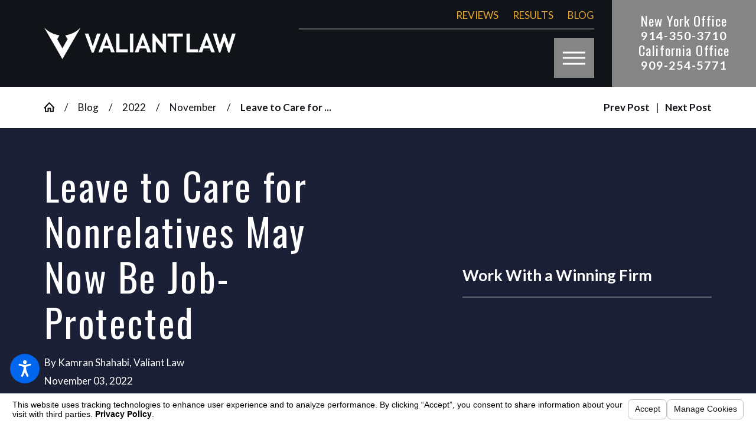

--- FILE ---
content_type: text/html; charset=utf-8
request_url: https://www.valiantlaw.com/blog/2022/november/leave-to-care-for-nonrelatives-may-now-be-job-pr/
body_size: 25799
content:
<!DOCTYPE html>
<html lang="en" data-anim="0" data-prlx="0" data-flr="1" data-i="x37dc20xp4z" data-is="6ekl8qd82bl" data-gmap="AIzaSyBsu3tkQ1HsS95NWXQuFrcyqYRBEJmRld4" data-sa="XIrPztYbjP4x5DHlS0KxgpTDCp9ar%2FrcsGHsMcm%2BjYn4c1cNBJbuQBnBsVAiHI1vG2fhZbUK75jEznzfjHquVoo7RJuSABM%2FdkHqKruXbFgXUoeesiN%2B70lt101%2F51y%2BJEnD4RmPPslPHMfzl80xbXAtDvA2zVyBhSXp8LIE0U78tF8i">
<head>
	<title>Leave to Care for Nonrelatives May Now Be Job-Protected</title>
	<link rel="canonical" href="https://www.valiantlaw.com/blog/2022/november/leave-to-care-for-nonrelatives-may-now-be-job-pr/"/>
	<meta content="text/html; charset=utf-8" http-equiv="Content-Type"/>
	<meta content="initial-scale=1" name="viewport"/>
	<meta http-equiv="X-UA-Compatible" content="IE=edge,chrome=1"/>
	<meta name="description" content="The California Family Rights Act (CFRA) has provided critical support for the state’s workers throughout the COVID pandemic. It allowed employees at companies with five or more workers to take up to 12 weeks of family or medical leave during a 12-month period to care for themselves or for family members who were dealing with COVID complications or other serious health issues."/>
	<meta property="og:type" content="website"/>
	<meta property="og:site_name" content="ValiantLaw"/>
	<meta property="og:url" content="https://www.valiantlaw.com/blog/2022/november/leave-to-care-for-nonrelatives-may-now-be-job-pr/"/>
	<meta property="og:image" content="https://www.valiantlaw.com/assets/Social-Share[1].2108201217433.jpg"/>
	<meta name="twitter:card" content="summary_large_image"/>
	<meta name="twitter:image" content="https://www.valiantlaw.com/assets/Social-Share[1].2108201217433.jpg"/>
	<meta property="article:publisher" content="https://www.facebook.com/ValiantLaw/"/>
	<meta name="google-site-verification" content="7QDEO8q346EeVmN8OQaZzOc_RbxnDgX3F28WUSzL8RA"/>
	<style type="text/css">html{font-size:calc(15px + (18 - 15) * ((100vw - 1601px) / (1920 - 1601)));}*,::before,::after{box-sizing:border-box;}html{border:0px;}body{margin:0px;padding:0px;}section{position:relative;overflow:hidden;}[class*="mn_"]{width:100%;max-width:100%;margin:0 auto;position:relative;}ol,ul{list-style:none;padding:0;margin:0;}img{border:none;max-width:100%;}button{border:0px;}a{text-decoration:none;}icon svg,svg[data-use]{height:1em;width:1em;fill:currentcolor;}svg use:empty{display:none;}[data-src],[data-bg],[data-src].loading,[data-bg].loading,picture.loading img{filter:blur(3px);-webkit-filter:blur(3px);opacity:0;transition:none !important;}img{transition:opacity .5s ease 1s, filter .5s ease 1s;}.rlt,.psu-bfr,.psu-aft,.bg-bx{position:relative;}#HeaderZone{z-index:10;position:relative;}[class*="flx"]{align-items:stretch;align-content:space-around;display:flex;}.f_rev{flex-direction:row-reverse;}[class*="flx"] .fit{flex:0 0 auto;}[class*="flx"] .ato{flex:1 1 auto;}[class*="flx"] .str{align-self:stretch;}.f_c{justify-content:center;}.f_sb{justify-content:space-between;}.f_m{align-items:center;}.f_clm{flex-direction:column;}.half,.col-50-50 > *{width:50%;}.hdr .mnu-btn.mbl{position:fixed;bottom:1em;left:1em;z-index:3;transform:translate(0,0);}.ui-scroll{overflow:auto;}.btn{position:relative;text-align:center;overflow:hidden;display:inline-block;align-items:center;}.pnl-grp .lt-bg,.pnl-grp .dk-bg{background-color:transparent;}.pnl-grp > .bx > section + section{padding-top:0 !important;}.acc-opt.v1 .acc-mnu{display:none;}.acc-opt.v1 .fltr{position:fixed;width:1rem !important;height:1rem !important;font-size:50px;bottom:1rem;right:1rem;opacity:1;z-index:2;}.acc-opt.v1 .fltr circle{fill:#0066EE;}.acc-opt.v1 .fltr path{fill:#fff;}@media screen and (min-width: 1441px){.hdr .nv{padding-top:0;padding-bottom:0;display:flex;visibility:visible;}.hdr .nv .mnu-nv,.hdr .nv .el-tab.lvl-1{display:none;}}@media screen and (max-width: 1600px){html{font-size:calc(15px + (18 - 15) * ((100vw - 1281px) / (1600 - 1281)));}}@media screen and (max-width: 1280px){html{font-size:calc(14px + (17 - 14) * ((100vw - 801px) / (1280 - 801)));}.hdr .mnu-btn.dkp{display:block;}.hdr .nv{display:block;position:fixed;width:100%;left:0;transform:translateX(-100%);}}@media screen and (max-width: 1024px){.hd-1024{display:none !important;}[class*="mn_"]{padding-left:0;padding-right:0;}}@media screen and (max-width: 800px){html{font-size:calc(16px + (18 - 16) * ((100vw - 501px) / (800 - 501)));}.hdr .mnu-btn.mbl{display:block;}.hdr .mnu-btn.dkp{display:none !important;}}@media screen and (max-width: 500px){html{font-size:calc(15px + (17 - 15) * ((100vw - 320px) / (500 - 320)));}}@media screen and (min-width: 359px) and (max-width: 360px){html{font-size:15.444px;}}</style>
	<style type="text/css">.dk-lg,.lt-lg{display:none;}.dk-bg .lt-lg{display:block;}.blk{display:block;}html:not(.cms-content) .el-tab-box .el-tab-panel:not(.active),html:not(.cms-content) .el-tab-box .el-panel:not(.active){display:none;visibility:hidden;}h1,h2,h3,h4,h5,h6{margin:0;}.f_wrp{flex-wrap:wrap;}.f_r{justify-content:flex-end;}.ta_c{text-align:center;}.ta_r{text-align:right;}.mn_wd{max-width:calc(93.333rem + calc((20 * 1px) + (111 - 20) * ((100vw - 320px) / (1920 - 320))) * 2);}[class*="mn_"]{width:100%;max-width:100%;margin:0 auto;position:relative;padding-left:calc((20 * 1px) + (111 - 20) * ((100vw - 320px) / (1920 - 320)));padding-right:calc((20 * 1px) + (111 - 20) * ((100vw - 320px) / (1920 - 320)));}.hdr .nv .el-tab{outline:none;font-size:1.1em;transition:transform .3s ease 0s, color .3s ease 0s;}.ta_r svg:not(.g-sa){margin-left:auto;margin-right:0;}[aria-hidden="true"]{visibility:hidden;}.fifth{width:20%;}.pd_bt{padding-bottom:1rem;}.pd_bt-20{padding-bottom:calc(1rem * .4);}.pd_tp-20{padding-top:calc(1rem * .4);}.pd_bt-30{padding-bottom:calc(1rem * .6);}.pd_bt-40{padding-bottom:calc(1rem * .8);}.pd_tp{padding-top:1rem;}.pd_tp-30{padding-top:calc(1rem * .6);}.pd_tp-40{padding-top:calc(1rem * .8);}.pd_v{padding-top:calc((50 * 1px) + (130 - 50) * ((100vw - 320px) / (1920 - 320)));padding-bottom:calc((50 * 1px) + (130 - 50) * ((100vw - 320px) / (1920 - 320)));}.pd_v-10{padding-top:calc(calc((50 * 1px) + (130 - 50) * ((100vw - 320px) / (1920 - 320))) * .2);padding-bottom:calc(calc((50 * 1px) + (130 - 50) * ((100vw - 320px) / (1920 - 320))) * .2);}.pd_v-20{padding-top:calc(calc((50 * 1px) + (130 - 50) * ((100vw - 320px) / (1920 - 320))) * .4);padding-bottom:calc(calc((50 * 1px) + (130 - 50) * ((100vw - 320px) / (1920 - 320))) * .4);}.pd_v-40{padding-top:calc(calc((50 * 1px) + (130 - 50) * ((100vw - 320px) / (1920 - 320))) * .8);padding-bottom:calc(calc((50 * 1px) + (130 - 50) * ((100vw - 320px) / (1920 - 320))) * .8);}.pd_h-10{padding-left:calc(calc((20 * 1px) + (111 - 20) * ((100vw - 320px) / (1920 - 320))) * .2);padding-right:calc(calc((20 * 1px) + (111 - 20) * ((100vw - 320px) / (1920 - 320))) * .2);}.pd_h-20{padding-left:calc(calc((20 * 1px) + (111 - 20) * ((100vw - 320px) / (1920 - 320))) * .4);padding-right:calc(calc((20 * 1px) + (111 - 20) * ((100vw - 320px) / (1920 - 320))) * .4);}.pd_h-30{padding-left:calc(calc((20 * 1px) + (111 - 20) * ((100vw - 320px) / (1920 - 320))) * .6);padding-right:calc(calc((20 * 1px) + (111 - 20) * ((100vw - 320px) / (1920 - 320))) * .6);}.mrg_rt-30{margin-right:calc(1rem * .6);}.mrg_rt-90{margin-right:calc(1rem * 1.8);}.mrg_lt-30{margin-left:calc(1rem * .6);}.mrg_lt-40{margin-left:calc(1rem * .8);}.mrg_lt-90{margin-left:calc(1rem * 1.8);}.mrg_bt{margin-bottom:calc((30 * 1px) + (40 - 30) * ((100vw - 320px) / (1920 - 320)));}.mrg_bt-0{margin-bottom:0;}.mrg_bt-20{margin-bottom:calc(calc((30 * 1px) + (40 - 30) * ((100vw - 320px) / (1920 - 320))) * .4);}.mrg_bt-40{margin-bottom:calc(calc((30 * 1px) + (40 - 30) * ((100vw - 320px) / (1920 - 320))) * .8);}.mrg_bt-80{margin-bottom:calc(calc((30 * 1px) + (40 - 30) * ((100vw - 320px) / (1920 - 320))) * 1.6);}.mrg_tp{margin-top:calc((30 * 1px) + (40 - 30) * ((100vw - 320px) / (1920 - 320)));}.mrg_tp-20{margin-top:calc(calc((30 * 1px) + (40 - 30) * ((100vw - 320px) / (1920 - 320))) * .4);}.mrg_tp-40{margin-top:calc(calc((30 * 1px) + (40 - 30) * ((100vw - 320px) / (1920 - 320))) * .8);}.mrg_tp-60{margin-top:calc(calc((30 * 1px) + (40 - 30) * ((100vw - 320px) / (1920 - 320))) * 1.2);}.full,.col-100-100 > *{width:100%;}.third{width:33.3%;}.four-fifths{width:80%;}.f_sb > .two-thirds,.col-66-33.f_sb > ul:first-child,.col-66-33.f_sb > div:first-child,.col-66-33.f_sb > picture:first-child,.col-33-66.f_sb > ul:last-child,.col-33-66.f_sb > div:last-child,.col-33-66.f_sb > picture:last-child{width:calc( 66.666% - ( 4% * .75 ) );}.f_sb > .third,.col-33-66.f_sb > ul:first-child,.col-33-66.f_sb > div:first-child,.col-33-66.f_sb > picture:first-child,.col-66-33.f_sb > ul:last-child,.col-66-33.f_sb > div:last-child,.col-66-33.f_sb > picture:last-child{width:calc( 33.333% - ( 4% * .6667 ) );}.bdr_t{border-top-width:2px;border-top-style:solid;}.bdr_b{border-bottom-width:2px;border-bottom-style:solid;}.overlap #HeaderZone{position:absolute;width:100%;top:0;left:0;}.hdr .lg-bx{margin-right:6.278rem;}.hdr .tp-lg{max-width:calc((250 * 1px) + (374 - 250) * ((100vw - 320px) / (1920 - 320)));}.hdr .scd-nav a,.hdr .nv ul li a{outline:none;line-height:1.2;font-size:1rem;font-weight:500;text-transform:uppercase;}.hdr .mnu-btn{display:none;width:4rem;height:4rem;position:relative;cursor:pointer;}.hdr .mnu-btn span:first-of-type{margin-top:0.556em;}.hdr .mnu-btn span:last-of-type{margin-top:-0.556em;}.hdr .mnu-btn span{position:absolute;width:2.25em;height:3px;top:50%;left:50%;transition:background-color .3s ease 0s;transform:translate(-50%,-50%);}[class*="fnt_t-"]{display:block;font-style:normal;}.pnl-grp{overflow:visible;}.pnl-grp .lt-bg,.pnl-grp .dk-bg{background-color:transparent;}.img-bg{position:absolute;left:0;top:0;width:100%;height:100%;overflow:hidden;pointer-events:none;}picture img[src*=".jpg"],picture img.static-map{object-fit:cover;}img{display:block;}.img-bg img{position:relative;left:50%;top:50%;width:auto;height:auto;min-width:calc(100% + 2px);min-height:calc(100% + 2px);transform:translate(-50%,-50%);pointer-events:none;}.el-panel.sld{transition:height .5s ease 0s, margin .5s ease 0s, padding .5s ease 0s !important;}.btn.v1{z-index:1;overflow:hidden;text-align:center;display:inline-flex;align-items:center;padding:1.2em 1.889em 1.2em 1.889em;box-shadow:0.2em 0.2em 1em rgb(0 0 0 / 0%);transition:background-color 0.3s ease 0s, color 0.3s ease 0s;}.btn.v2:not(.alt){font-family:'Poppins', sans-serif;font-size:1rem;letter-spacing:0em;line-height:1.2;font-weight:500;text-transform:capitalize;}.btn.v2{z-index:1;overflow:hidden;text-align:center;display:inline-flex;align-items:center;padding:1.2em 1.889em 1.2em 1.889em;box-shadow:0.2em 0.2em 1em rgb(0 0 0 / 0%);transition:background-color 0.3s ease 0s, color 0.3s ease 0s;}[class*='flx'][class*='-grd']{flex-wrap:wrap;position:relative;width:calc(100% + 2.222rem);left:calc(2.222rem * -.5);margin-top:calc( 2.222rem * -.5);margin-bottom:calc( 2.222rem * -.5);}[class*='flx'][class*='-grd'] > li.fit{flex:0 1 auto;}body [class*='flx'][class*='-grd'] > li{margin:calc((2.222rem - 0.111rem) * .5);}body [class*='flx'][class*='-grd'][class*='-sml'] > li{margin:calc((calc(2.222rem * .5) - 0.111rem) * .5);}[class*='flx'][class*='-grd'][class*='-sml'] > li.half{max-width:calc(50% - calc(2.222rem * .5));}psu-bfr::before,.psu-aft::after,.bg-bx::before{content:'';position:absolute;width:100%;height:100%;top:0;left:0;z-index:-1;pointer-events:none;}.psu-bfr::before,.psu-aft::after,.bg-bx::before{transition:background-color .3s ease 0s;}[data-role="scroller"] [data-role="container"]{position:relative;overflow:hidden;}[data-role="scroller"] [data-role="list"]{flex-wrap:nowrap;position:relative;transition:transform .6s ease 0s, margin .6s ease 0s;}[data-role="scroller"] [data-role="item"]{flex:0 0 auto !important;transition:opacity .6s ease 0s;}section header > *:nth-child(2):not(p){margin-top:0.85rem;}section header > strong,section header > a > strong,section header > b,section header > a > b{display:block;}.bdr_a{border-width:2px;border-style:solid;}@media screen and (min-width: 1601px){.hdr .cta{min-width:18.6%;}}@media screen and (min-width: 1025px){.pd-l-dsk{padding-left:calc((20 * 1px) + (111 - 20) * ((100vw - 320px) / (1920 - 320)));}.anm_img img,.anm_seq-imgs > picture img,.anm_hlf-lt,.anm_hlf-rt,.anm_hlf-up,.anm_hlf-dn,.anm_seq-lst > li{opacity:0;transition:opacity 1.5s ease .25s, transform 1.5s ease .25s;}.hdr .tp-br{padding-right:0;}}@media screen and (min-width: 1441px){.hdr .fly-nv{min-width:20rem;max-height:30rem;position:absolute;left:0;top:100%;opacity:0;visibility:hidden;overflow:auto;display:block;transition:visibility var(--g-trn-sp) var(--g-trn-tf) 0s, opacity var(--g-trn-sp) var(--g-trn-tf) 0s !important;}}@media screen and (min-width: 1349px) and (max-width: 1350px){.anm_fl,.anm_hlf-lt,.anm_hlf-rt,.anm_seq-itm > *,.anm_seq-lst > li,.anm_seq-itm-sp > *{opacity:1 !important;transform:none !important;}.hdr .tp-lg img{height:44.69px;width:329.81px;}.ftr [class*="-lg"]{width:369px;height:50px;}}@media screen and (max-width: 1440px) and (min-width: 801px){.hdr .tp-br,.hdr .nv-bx{justify-content:flex-end;}}@media screen and (max-width: 1024px) and (min-width: 801px){.hdr .lg-bx{padding-right:0 !important;margin-right:0;}}@media screen and (max-width:1600px){html main br{display:none;}}@media screen and (max-width:1440px){.hdr .nv{display:block;position:fixed;width:100%;height:100vh;left:0;top:0;z-index:2;overflow:auto;padding-bottom:4em;transform:translateX(-100%);transition:transform .3s ease 0s, visibility 0s ease .3s;box-shadow:0.1em 0.1em 1em rgb(0 0 0 / 20%);}.hdr .mnu-btn.dkp{display:block;}}@media screen and (max-width: 1280px){.overlap .hdr{background-color:transparent;}[class*="ato-sz"][class*="flx-"][class*='-grd'][class*='-sml'] > li:nth-last-of-type(3n - 1):first-of-type,[class*="ato-sz"][class*="flx-"][class*='-grd'][class*='-sml'] > li:nth-last-of-type(3n - 1):first-of-type ~ li,[class*="ato-sz"][class*="flx-"][class*='-grd'][class*='-sml'] > li:nth-last-of-type(3n):first-of-type,[class*="ato-sz"][class*="flx-"][class*='-grd'][class*='-sml'] > li:nth-last-of-type(3n):first-of-type ~ li{width:calc(33.333% - calc(2.222rem * .5));}}@media screen and (max-width: 1024px){section[class*="pd_v"]:not(.pd-sty){padding-top:0!important;padding-bottom:0!important;}.mstg.v1.dk-bg{padding-top:8em !important;}.rsp_pd-h{padding-left:calc((20 * 1px) + (111 - 20) * ((100vw - 320px) / (1920 - 320))) !important;padding-right:calc((20 * 1px) + (111 - 20) * ((100vw - 320px) / (1920 - 320))) !important;}.rsp_pd{padding:calc((50 * 1px) + (130 - 50) * ((100vw - 320px) / (1920 - 320))) calc((20 * 1px) + (111 - 20) * ((100vw - 320px) / (1920 - 320))) !important;}[class*='flx'][class*="-blk-1024"][class*="-mgd"] > * + *,[class*='flx'][class*="-ato-rsp"][class*="-mgd"] > * + *{margin-top:calc((30 * 1px) + (40 - 30) * ((100vw - 320px) / (1920 - 320)));}[class*='flx'][class*="-blk-1024"][class*="-mgd-b"] > * + *,[class*='flx'][class*="-ato-rsp"][class*="-mgd-b"] > * + *{margin-top:calc(calc((30 * 1px) + (40 - 30) * ((100vw - 320px) / (1920 - 320))) * 1.5);}[class*='flx'][class*="-ato-rsp"],[class*='flx'][class*="-blk-1024"]{display:block;}[class*='flx'][class*="-ato-rsp"] > ul,[class*='flx'][class*="-ato-rsp"] > li,[class*='flx'][class*="-ato-rsp"] > header,[class*='flx'][class*="-ato-rsp"] > div,[class*='flx'][class*="-ato-rsp"] > picture:not([class*="rsp_img"]),[class*='flx'][class*="-blk-1024"] > ul:not([class*="-grd"]):not([class*="rsp_img"]),[class*='flx'][class*="-blk-1024"] > li:not([class*="-grd"]):not([class*="rsp_img"]),[class*='flx'][class*="-blk-1024"] > header:not([class*="-grd"]):not([class*="rsp_img"]),[class*='flx'][class*="-blk-1024"] > div:not([class*="-grd"]):not([class*="rsp_img"]),[class*='flx'][class*="-blk-1024"] > picture:not([class*="-grd"]):not([class*="rsp_img"]){width:100% !important;margin-left:0 !important;margin-right:0 !important;max-width:100% !important;}}@media screen and (max-width: 800px){.hd-800{display:none !important;}[class*='flx'][class*="-blk-800"]{display:block;}[class*='flx'][class*="-blk-800"] > ul:not([class*="-grd"]):not([class*="rsp_img"]),[class*='flx'][class*="-blk-800"] > li:not([class*="-grd"]):not([class*="rsp_img"]),[class*='flx'][class*="-blk-800"] > header:not([class*="-grd"]):not([class*="rsp_img"]),[class*='flx'][class*="-blk-800"] > div:not([class*="-grd"]):not([class*="rsp_img"]),[class*='flx'][class*="-blk-800"] > picture:not([class*="-grd"]):not([class*="rsp_img"]){width:100% !important;margin-left:0 !important;margin-right:0 !important;}[class*='flx'][class*="-blk-800"][class*="-grd"]{width:100%;left:0;margin-top:0;margin-bottom:0;}[class*='flx'][class*="-blk-800"][class*="-grd"] > li:not(#_){max-width:none;width:100%;margin-left:0;margin-right:0;}[class*="ato-sz"][class*="flx-"][class*='-grd'][class*='-sml'] > li:not(#_){width:calc(50% - calc(2.222rem * .5));}.hdr .tp-lg{margin-left:auto;margin-right:auto;}}@media screen and (max-width: 500px){.hd-500{display:none !important;}.ta_c-500 [class*="flx"],[class*="flx"].ta_c-500{justify-content:center;}[class*='flx'][class*="-blk-500"]{display:block;}[class*='flx'][class*="-blk-500"] > header:not([class*="-grd"]):not([class*="rsp_img"]),[class*='flx'][class*="-blk-500"] > div:not([class*="-grd"]):not([class*="rsp_img"]),[class*='flx'][class*="-blk-500"] > picture:not([class*="-grd"]):not([class*="rsp_img"]){width:100% !important;margin-left:0 !important;margin-right:0 !important;}[class*='flx'][class*="-blk-500"][class*="-grd"]{width:100%;left:0;margin-top:0;margin-bottom:0;}}@media screen and (min-width: 359px) and (max-width: 360px){.hdr .tp-lg img{width:258.13px;height:34.97px;}.ftr [class*="-lg"]{width:315.47px;height:42.73px;}.img-bg{display:none;}}</style>
	<style type="text/css">body{font-family:'Poppins', sans-serif;line-height:1.867;font-size:100%;margin:0;}.fnt_t-big{font-family:'Oswald', sans-serif;font-size:6.944rem;letter-spacing:0.02em;line-height:1.05;font-weight:500;text-transform:none;word-break:break-word;}h1,.fnt_t-1,section header > :first-child:not(a){font-family:'Newsreader', serif;font-size:4.444rem;letter-spacing:0.04em;line-height:1.2;font-weight:500;text-transform:none;word-break:break-word;}h2,h3,.fnt_t-2,section header > *:nth-child(2):not(p){font-family:'Poppins', sans-serif;font-size:1.556rem;letter-spacing:0;line-height:1.2;font-weight:600;text-transform:none;}.fnt_t-3{font-family:'Poppins', sans-serif;font-size:1.556rem;letter-spacing:0em;line-height:1.2;font-weight:600;text-transform:none;}.fnt_t-4,.cnt-stl h4{font-family:'Newsreader', serif;font-size:1.667rem;letter-spacing:0.08em;line-height:1.15;font-weight:500;text-transform:none;}.fnt_t-5,.cnt-stl h5{font-family:'Newsreader', serif;font-size:1.333rem;letter-spacing:0.05em;line-height:1.2;font-weight:500;text-transform:none;}.fnt_t-6,.cnt-stl h6{font-family:'Poppins', sans-serif;font-size:1rem;letter-spacing:0em;line-height:1.778;font-weight:500;text-transform:none;}.fnt_pl{font-weight:400;font-size:1.167rem;line-height:1.955;}.fnt_phn{font-family:'Poppins', sans-serif;font-size:1.167rem;letter-spacing:0.05em;line-height:1.2;font-weight:600;}.fnt_qte,aside header > *:first-child:not(a){font-family:'Newsreader', serif;font-size:2.222rem;letter-spacing:0.045em;line-height:1.28;font-weight:500;text-transform:none;font-style:normal;}.btn.v1{font-family:'Poppins', sans-serif;font-size:1rem;letter-spacing:0em;line-height:1.2;font-weight:500;text-transform:capitalize;}.btn.v2:not(.alt){font-family:'Poppins', sans-serif;font-size:1rem;letter-spacing:0em;line-height:1.2;font-weight:500;text-transform:capitalize;}fieldset li label:not([class*="fnt_"]){font-family:'Poppins', sans-serif;letter-spacing:0em;line-height:1.2;font-weight:400;text-transform:none;}@media screen and (min-width:1441px){.hdr .scd-nav > ul > li.selected > a,.hdr .nv > ul > li.selected > a{font-weight:bold;}}@media screen and (max-width: 1600px){.fnt_t-big{font-size:calc(6.944rem * 1);}h1,.fnt_t-1,section header > :first-child:not(a){font-size:calc(4.444rem * 0.9);}}@media screen and (max-width: 1280px){.fnt_t-big{font-size:calc(6.944rem * 0.9);}h1,.fnt_t-1,section header > :first-child:not(a){font-size:calc(4.444rem * 0.85);}}@media screen and (max-width: 800px){.fnt_t-big{font-size:calc(6.944rem * 0.85);}.fnt_t-3{font-size:calc(1.556rem * 0.95);}.fnt_phn{font-size:calc(1.167rem * 1);}.fnt_qte{font-size:calc(2.222rem * 1);}h1,.fnt_t-1,section header > :first-child:not(a){font-size:calc(4.444rem * 0.8);}h2,h3,.fnt_t-2,section header > *:nth-child(2):not(p),aside header > *:first-child:not(a){font-size:calc(1.556rem * 0.95);}}@media screen and (max-width: 500px){.fnt_t-big{font-size:calc(6.944rem * 0.75);}.fnt_t-3{font-size:calc(1.556rem * 0.85);}.fnt_t-4,.cnt-stl h4{font-size:calc(1.667rem * 0.95);}.fnt_t-6,.cnt-stl h6{font-size:calc(1rem * 1);}.fnt_phn{font-size:calc(1.167rem * 0.95);}.fnt_pl{font-size:calc(1.167rem * 1);}h1,.fnt_t-1,section header > :first-child:not(a){font-size:calc(4.444rem * 0.75);}h2,h3,.fnt_t-2,section header > *:nth-child(2):not(p),aside header > *:first-child:not(a){font-size:calc(1.556rem * 0.85);}}@media screen and (max-width: 380px){.fnt_t-big{font-size:calc(4.5rem * 0.65);}h1,.fnt_t-1,section header > :first-child:not(a){font-size:calc(4.444rem * 0.65);}}</style>
	<style type="text/css">.dk-bg.hdr{background-color:#101317;}.dk-bg{background-color:#1C2037;color:#FFFFFF;}.dk-bg a,.lt-bg .bg-bx.ulk-bg a{color:#F7B53B;}.dk-bg a.clr-swp,.lt-bg .bg-bx.ulk-bg a.clr-swp{color:#FFFFFF;}.dk-bg [class*="bdr_"],.lt-bg .bg-bx.ulk-bg [class*="bdr_"]{border-color:rgba(255,255,255,0.3);}.dk-bg .btn-clr,.lt-bg .bg-bx.ulk-bg .btn-clr{background-color:#858585;color:#FFFFFF;}.hdr .cta .fnt_phn{color:#FFFFFF !important;}.dk-bg .fnt_tc-3,.lt-bg .bg-bx.ulk-bg .fnt_tc-3{color:#F7B53B;}body .lt-bg .btn.v1,body .dk-bg .btn.v1{color:#FFFFFF;background-color:#858585;}.dk-bg .btn.v2{background-color:#E1E8E7;color:#101317;}.dk-bg.mstg.v1 .img-bg.psu-bfr::before{background:linear-gradient(to right, #1C2037, transparent);}.dk-bg .fnt_tc-big,.lt-bg .bg-bx.ulk-bg .fnt_tc-big{color:#FFFFFF;}.dk-bg h1,.dk-bg .fnt_tc-1,.lt-bg .bg-bx.ulk-bg h1,.lt-bg .bg-bx.ulk-bg .fnt_tc-1,section.dk-bg header > *:first-child:not(a),section.lt-bg .bg-bx.ulk-bg header > *:first-child:not(a){color:#FFFFFF;}.dk-bg .fnt_tc-2,.dk-bg .cnt-stl h2,.dk-bg .cnt-stl h3,.lt-bg .bg-bx.ulk-bg .fnt_tc-2,.lt-bg .bg-bx.ulk-bg h2,.lt-bg .bg-bx.ulk-bg h3,section.dk-bg header > *:nth-child(2):not(p),section.lt-bg .bg-bx.ulk-bg header > *:nth-child(2):not(p){color:#F7B53B;}.dk-bg a.clr-swp.selected,.lt-bg .bg-bx.ulk-bg a.clr-swp.selected,.dk-bg .selected a.clr-swp,.lt-bg .bg-bx.ulk-bg .selected a.clr-swp{color:#F7B53B;}.lt-bg.hdr .mnu-btn span,.dk-bg.hdr .mnu-btn span{background-color:#FFFFFF;}.lt-bg .cnt-stl h5,.lt-bg .fnt_tc-5,.dk-bg .bg-bx.ulk-bg h5,.dk-bg .bg-bx.ulk-bg .fnt_tc-5{color:#101317;}.sd-zn .lt-bg,.cnt-zn .lt-bg,.lt-bg .bg-bx.lk-bg::before,.dk-bg .lt-bg .bg-bx.lk-bg::before,.dk-bg .bg-bx.ulk-bg::before,.lt-bg .dk-bg .bg-bx.ulk-bg::before{background-color:#FFFFFF;}.lt-bg h1,.lt-bg .fnt_tc-1,.dk-bg .bg-bx.ulk-bg h1,.dk-bg .bg-bx.ulk-bg .fnt_tc-1,section.lt-bg header > *:first-child:not(a),.lt-bg section.dk-bg header > *:first-child:not(a),section.dk-bg .bg-bx.ulk-bg header > *:first-child:not(a){color:#101317;}.lt-bg .fnt_tc-3,.dk-bg .bg-bx.ulk-bg .fnt_tc-3{color:#023E8A;}.lt-bg .bg-bx.lk-bg,.dk-bg .bg-bx.ulk-bg,.lt-bg .dk-bg{color:#101317;}.lt-bg .fnt_tc-2,.lt-bg .cnt-stl h2,.lt-bg .cnt-stl h3,.dk-bg .bg-bx.ulk-bg .fnt_tc-2,.dk-bg .bg-bx.ulk-bg h2,.dk-bg .bg-bx.ulk-bg h3,section.lt-bg header > *:nth-child(2):not(p),section.dk-bg .bg-bx.ulk-bg header > *:nth-child(2):not(p){color:#023E8A;}.lt-bg.sd-nv .lvl-1[class*="bdr"],.lt-bg.sd-nv .bdr_a,.dk-bg .lt-bg.sd-nv .lvl-1[class*="bdr"],.dk-bg .lt-bg.sd-nv .bdr_a{border-color:#023E8A;}.pnl-grp .lt-bg:not([class*="pop"]),.pnl-grp .dk-bg:not([class*="pop"]){background-color:transparent;}.lt-bg .inp-sgt,.lt-bg .input-text,.dk-bg .bg-bx.ulk-bg .inp-sgt,.dk-bg .bg-bx.ulk-bg .input-text{border-color:rgba(0,0,0,0.1);color:#1C2037;background:#FFFFFF;}.lt-bg label,.dk-bg .bg-bx.ulk-bg label{color:#1C2037;}.lt-bg .bg-bx.lk-bg.grd-bg::before,.dk-bg .bg-bx.ulk-bg.grd-bg::before{background-image:linear-gradient(to bottom, #E1E8E7, #FFFFFF);}.lt-bg.sd-vid.v1 .img.psu-bfr::before{background:linear-gradient(to right, #1C2037 2%, transparent);}.lt-bg .cnt-stl h4,.lt-bg .fnt_tc-4,.dk-bg .bg-bx.ulk-bg h4,.pnl-grp.dk-bg .bg-bx.ulk-bg h4,.dk-bg .bg-bx.ulk-bg .fnt_tc-4,.pnl-grp.dk-bg .bg-bx.ulk-bg .fnt_tc-4{color:#101317;}.lt-bg a,.dk-bg .bg-bx.ulk-bg a{color:#F7B53B;}.lt-bg a.clr-swp,.dk-bg .bg-bx.ulk-bg a.clr-swp{color:#101317;}@media screen and (min-width:1441px){.dk-bg.hdr .nv > ul > li:hover > a,.dk-bg.hdr .nv > ul > li:focus > a,.dk-bg.hdr .nv > ul > li.selected > a{color:#F7B53B;}}@media screen and (max-width:1024px){.dk-bg.mstg.v1 .img-bg.psu-bfr::before{background-color:#1C2037;}}@media screen and (max-width:800px){.dk-bg.hdr .mnu-btn.mbl{background-color:#101317;}}</style>
	<style type="text/css">.mstg-tls .inf > strong{margin-top:calc((0 * 1px) + (0 - 0) * ((100vw - 318px) / (1920 - 320)));}.mstg-tls .inf > em{margin-top:calc((0 * 1px) + (22 - 0) * ((100vw - 320px) / (1920 - 320)));}.mstg-tls .inf > p{margin-top:calc((20 * 1px) + (36 - 20) * ((100vw - 320px) / (1920 - 320)));}.mstg-tls .inf .btn-bx{margin-top:calc((20 * 1px) + (55 - 20) * ((100vw - 320px) / (1920 - 320)));margin-bottom:calc((0 * 1px) + (0 - 0) * ((100vw - 320px) / (1920 - 320)));}.mstg.v1 .img-bg{z-index:0;}.pop{position:fixed;top:0;left:0;width:100%;height:100%;opacity:0;z-index:15;margin:0;pointer-events:none;transform:translateX(-100%);transition:opacity .3s ease 0s, transform .3s ease 0s, visibility 0s ease .3s;}.mstg.v1 .img-bg.psu-bfr::before{opacity:0.8;width:70%;z-index:1;}@media screen and (min-width: 1025px){.anm_hlf-rt{transform:translateX(calc(2rem * -1));}.mstg.v1.dk-bg{padding-top:10em !important;}}@media screen and (min-width: 1349px) and (max-width: 1350px){.mstg.v1 .bg-wrp .img-bg{display:none!important;}.img-bx-grp.v1 .img-bx,.img-bx-grp.v1 .img-bx img{display:none;}.vid-bx{display:none!important;}.pnl-grp.v1 .img-bg{display:none;}}@media screen and (max-width: 380px){.fnt_t-big{font-size:calc(4.5rem * 0.65)!important;}}@media screen and (max-width: 500px){.hdr .lg-bx .tp-lg{margin-left:5em;}.fnt_t-3{font-size:calc(1.556rem * 0.85);}.ta_c-500{text-align:center !important;}}@media screen and (max-width:1600px){.mstg.v1 .inf{width:50%;}}@media screen and (max-width: 1280px){.mstg.v1 .inf,.mstg.v1 .img-bg.psu-bfr::before{width:100%;}.mstg.v1 .inf{width:100%!important;}}@media screen and (max-width:1024px){.mstg.v1 .img-bg.psu-bfr::before{background-image:none;}}@media screen and (max-width: 800px){.hdr .mnu-btn.mbl{top:1em;bottom:unset !important;left:1em !important;border:2px solid white;}}@media screen and (min-width: 359px) and (max-width: 360px){.mstg .img-bg{display:none !important;}.hdr .tp-lg img{width:258.13px;height:34.97px;}}@media screen and (min-width:412px) and (max-width:413px){img{display:none!important;}#HeaderZone{min-height:178px;}#MainZone{min-height:11186px;}}</style>
	<style type="text/css">[class*="pd-h-"]::after{content:'';display:block;width:100%;}.f_t{align-items:flex-start;}.bg-wrp{position:absolute;top:0;left:0;width:100%;height:100%;}.sub-bnr.v1 .img-bg{z-index:0;}.sub-bnr.v1 .inf{padding-top:0.5rem;padding-bottom:0.5rem;}.sub-bnr.v1 .img-bg.psu-bfr::before{background:linear-gradient(to right, #1C2037, transparent);opacity:0.9;width:70%;z-index:1;}[class*="pd-h-"]{width:100%;display:block;}.cnt.v2 .pd-h-::after{padding-bottom:118%;}.cnt-stl > *:first-child{margin-top:0;}.cnt-stl h2,.cnt-stl h3,.cnt-stl h4,.cnt-stl h5,.cnt-stl h6{margin-top:1.5rem;margin-bottom:2.1rem;}.srv-prt.v1 .srv-lst .pd-h-::after{padding-bottom:70%;}.bg-image .bg-bx::before,.bg-inset .bg-bx::before{opacity:1;}.sd-zn > * + *,.cnt-zn > * + *{margin-top:calc(calc((30 * 1px) + (40 - 30) * ((100vw - 320px) / (1920 - 320))) * 2);}.input-text{width:100%;font-size:100%;text-align:left;padding:.4rem .5rem .1rem;border-width:1px;border-style:solid;border-radius:0rem;background-clip:padding-box !important;transition:background-color .3s ease 0s, border-color .3s ease 0s, color .3s ease 0s;}fieldset li label{display:block;font-size:14px;text-align:left;transition:color .3s ease 0s;}input,textarea,select{border:0;width:100%;height:100%;outline:none;color:inherit;font-size:inherit;font-weight:normal;font-family:inherit;line-height:inherit;text-transform:none;background-color:transparent;line-height:1.2;}.inp-sgt,.inp-mrk,.input-text{position:relative;}.validation{right:0;top:100%;opacity:0;z-index:2;display:block;font-size:.8em;padding:.5em 1em;position:absolute;visibility:hidden;white-space:nowrap;transition:opacity .3s ease 0s, visibility 0s ease 0s;}.input-text select{padding-right:1rem;}.sd-vid.v1 .img.psu-bfr::before{opacity:0.6;width:40%;z-index:1;}[class*="pd-h-"][class*="-56"]::after{padding-bottom:56.25%;}@media screen and (min-width: 1025px){.hlf-sm{width:44.7%;}.hlf-bg{width:50%;}.mstg.v2 .inf{max-width:60%;}.srv-prt.v1 .ui-scroll{max-height:49.389rem;overflow-x:hidden;}.sd-ctc.v1 fieldset li.half{max-width:100% !important;width:100%;}.sd-nv.v1.alt .ui-scroll{max-height:26.556rem;}}@media screen and (max-width:1024px){.sub-bnr.v1 .img-bg.psu-bfr::before{width:100%;background-image:none !important;opacity:0.8;}}@media screen and (min-width: 1349px) and (max-width: 1350px){.hdr{transition:none;}.sub-bnr{height:433px;}}@media screen and (min-width: 359px) and (max-width: 360px){.hdr{transition:none;}}</style>
	<script type="text/javascript">
(function(n){var t=n.Process||{},i=function(n){var t=+n;return isNaN(t)?n:t},u=function(n){return decodeURIComponent(n.replace(/\+/g,"%20"))},h=/\{(.+?)\}/g,c=window.location.hash&&window.location.hash[1]==="~"&&!/\bSPPC=./i.test(document.cookie||""),s=[],e=null,r=null,o=null,f=null;t.Page=function(n){for(var i=n.length;i--;)c?s.push(n[i]):t.Element(document.getElementById(n[i]))};t.Delayed=function(){var n,i;for(r=null;n=s.shift();)t.Element(document.getElementById(n));try{i=new CustomEvent("process.delayed",{bubbles:!0,cancelable:!0});document.documentElement.dispatchEvent(i)}catch(u){}};t.Element=function(n){if(n)switch(n.getAttribute("data-process")){case"if":t.If(n);break;case"replace":t.Replace(n);break;default:t.Fix(n)}};t.Replace=function(n){var i,f=n.parentNode,r=document.createTextNode(t.Get(n.getAttribute("data-replace"))),u=n.firstElementChild;u&&u.getAttribute&&(i=u.getAttribute("href"))&&i.substring(0,4)==="tel:"&&(i=document.createElement("a"),i.setAttribute("href","tel:"+r.data),i.appendChild(document.createTextNode(r.data)),r=i);f.insertBefore(r,n);f.removeChild(n)};t.Fix=function(n){var r,u,i,f=n.attributes.length,e=n.childNodes.length;if(n.nodeName==="SCRIPT"){n.parentNode.removeChild(n);return}while(f--)r=n.attributes[f],r.name.substring(0,13)=="data-replace-"&&(u=r.name.substring(13),n.setAttribute(u,t.Get(r.value)),n.removeAttribute(r.name));while(e--)i=n.childNodes[e],i.nodeType===3&&i.data&&i.data.indexOf("{")>=0&&(i.data=t.Get(i.data))};t.If=function(n){for(var i,u,f,e,o=n.parentNode,s=n.attributes.length,r=undefined;s--;){i=n.attributes[s];switch(i.name){case"field":r=t.Check(n,t.Get(i.value));break;case"nofield":r=!t.Check(n,t.Get(i.value))}if(r!==undefined)break}if(r)for(u=n.childNodes,f=0,e=u.length;f<e;f++)o.insertBefore(u[0],n);o.removeChild(n)};t.Check=function(n,r){for(var u,f,e=n.attributes.length;e--;){u=n.attributes[e];switch(u.name){case"equals":return r==t.Get(u.value);case"gt":case"greaterthan":case"morethan":return i(r)>i(t.Get(u.value));case"gte":return i(r)>=i(t.Get(u.value));case"lt":case"lessthan":case"lesserthan":return i(r)<i(t.Get(u.value));case"lte":return i(r)<=i(t.Get(u.value));case"ne":case"notequals":return r!=t.Get(u.value);case"contains":return f=t.Get(u.value),r.indexOf(f>=0);case"notcontains":return f=t.Get(u.value),!r.indexOf(f>=0);case"in":return f=t.Get(u.value),t.InArray(r,(""+f).split(","));case"notin":return f=t.Get(u.value),!t.InArray(r,(""+f).split(","));case"between":return f=t.Get(u.value).Split(","),f.length==2&&i(r)>=i(f[0])&&i(r)<=i(f[1])?!0:!1}}return!!r};t.InArray=function(n,t){for(var i=t.length;i--;)if(t[i]==n)return!0;return!1};t.Get=function(n){return n.replace(h,function(n,i){var r=i.split("/"),f=r.shift();return t.Data(f.split(":"),0,r[0])||u(r.shift()||"")})};t.Data=function(n,i,r){var u;switch(n[i].toLowerCase()){case"f":return t.Format(n[i+1],n,i+2,r);case"if":return t.Data(n,i+1)?n.pop():"";case"ifno":case"ifnot":return t.Data(n,i+1)?"":n.pop();case"q":case"querystring":return t.Query(n[i+1])||"";case"session":case"cookie":return t.Cookie(n[i+1])||"";case"number":return t.Number(n[i+1],r)||"";case"request":return u=t.Cookie("RWQ")||window.location.search,u&&u[0]==="?"&&n[i+1]&&n[i+1][0]!="?"&&(u=u.substr(1)),u;case"u":return t.UserData(n[i+1])||"";default:return""}};t.Format=function(n,i,r,u){var h,f,s,e,o;if(!n||r>i.length-1)return"";if(h=null,f=null,n=n.toLowerCase(),e=0,n=="binary")e=2;else if(r+1<i.length)switch(n){case"p":case"phone":case"p2":case"phone2":case"p3":case"phone3":i[r].indexOf("0")>=0&&(f=i[r],e=1);break;default:s=parseInt(i[r]);isNaN(s)||(h=s,e=1)}o=t.Data(i,r+e,u);switch(n){case"p":case"phone":return t.Phone(""+o,f);case"p2":case"phone2":return t.Phone(""+o,f||"000.000.0000");case"p3":case"phone3":return t.Phone(""+o,f||"000-000-0000");case"tel":return t.Phone(""+o,f||"0000000000")}};t.Phone=function(n,t){var u,i,f,r;if(!n)return"";if(u=n.replace(/\D+/g,""),u.length<10)return n;for(i=(t||"(000) 000-0000").split(""),f=0,r=0;r<i.length;r++)i[r]=="0"&&(f<u.length?i[r]=u[f++]:(i.splice(r,1),r--));return f==10&&u.length>10&&i.push(" x"+u.substring(10)),i.join("")};t.Query=function(n){var r,f,o,i,s;if(!e)for(e={},r=t.Cookie("RWQ")||window.location.search,f=r?r.substring(1).split("&"):[],o=f.length;o--;)i=f[o].split("="),s=u(i.shift()).toLowerCase(),e[s]=i.length?u(i.join("=")):null;return e[n.toLowerCase()]};t.Cookie=function(n){var f,i,o,e,t;if(!r)for(r={},f=document.cookie?document.cookie.split("; "):[],i=f.length;i--;){o=f[i].split("=");e=u(o.shift()).toLowerCase();t=o.join("=");switch(t[0]){case"#":r[e]=+t.substring(1);break;case":":r[e]=new Date(+t.substring(1));break;case"!":r[e]=t==="!!";break;case"'":r[e]=u(t.substring(1));break;default:r[e]=u(t)}}for(f=n.split("|"),i=0;i<f.length;i++)if(t=r[f[i].toLowerCase()],t)return t;return""};t.UserData=function(n){switch(n){case"DisplayName":return t.Cookie("U_DisplayName")||"";case"TimeOfDay":var r=new Date,i=r.getHours();return i>=17||i<5?"Evening":i<12?"Morning":"Afternoon"}};t.Number=function(n,i){var s,u,r,e;if(!i)return i;if(!o)for(o={},s=(t.Cookie("PHMAP")||"").split(","),e=0;e<s.length;e++)u=(s[e]||"").split("="),u.length===2&&(o[u[0]]=u[1]);return r=o[i],r&&r!=="0"||(r=i),f||(f={}),f[r]=1,r};t.Phones=function(){var n,t;if(f){n=[];for(t in f)f.hasOwnProperty(t)&&n.push(t);return n.join("|")}return null};n.Process=t;document.documentElement&&(document.documentElement.clientWidth<=1280||(t.Cookie("pref")&1)==1)&&(document.documentElement.className+=" minimize")})(this);
(function(){function o(){var r,n,u;for(v(),f=!0,n=0;n<t.length;n++)r=t[n],s(r[0],r[1]);for(t.length=0,n=0;n<i.length;n++)u=i[n],l(u);i.length=0;window.removeEventListener("DOMContentLoaded",o)}function v(){for(var t,i,f,e,h=document.querySelectorAll("script[src],script[data-require]"),o=0;o<h.length;o++){var c=h[o],s=c.getAttribute("src"),n=c.getAttribute("data-require");if(s||n)for(t=n&&n[0]==="["?u(a(n)):[],s&&t.push(s),i=0;i<t.length;i++)f=t[i],e=/(.+?)\.\d{13}(\.\w{2,12})$/.exec(f),e&&(f=e[1]+e[2]),r[f]=1}}function s(i,u){var h,c,s,o;if(!f){t.push([i,u]);return}for(h=[],c=!1,o=0;o<i.length;o++){if(s=i[o],!s||e[s])continue;else r[s]||(h.push(s),r[s]=1);c=!0}for(typeof u=="function"&&(c?n.push([i,u]):u(window.jQuery)),o=0;o<h.length;o++)y(h[o])}function y(n){if(n.indexOf("http://")===0)throw new Error("Cannot load scripts over unsecure channel: "+n);else n.indexOf("/common/")===0||n.indexOf("/cms/")===0?w(n):p(n)}function p(n){var t=document.createElement("script");t.setAttribute("async","async");t.setAttribute("src",n);n.indexOf("callback=registerGmap")===-1?t.addEventListener("load",function(){h(n)}):window.registerGmap=function(){h(n)};t.addEventListener("error",function(){throw new Error("Unable to load script: '"+n+"'");});document.head.appendChild(t)}function w(n,t){var i=document.createElement("script");if(i.setAttribute("data-require",'["'+n+'"]'),n.indexOf("/common/usc/js/")===0||n==="/common/usc/p/video.js")if(typeof Promise=="undefined")throw new Error("This browser doesn't support ES6 modules.  Cannot load: '"+n+"'");else i.setAttribute("type","module");typeof t=="string"?i.text=t:i.src=n;document.head.appendChild(i)}function b(){var n=document.documentElement.getAttribute("data-gmap");return n?"&key="+n:""}function u(n){var i,r,u,f,t;for(Array.isArray(n)||(n=[n]),i={},r=0;r<n.length;r++)if(n[r])for(u=c[n[r]]||n[r],Array.isArray(u)||(u=[u]),f=0;f<u.length;f++)t=u[f],t.indexOf("://")!==-1||t[0]==="/"?i[t]=1:t.indexOf("admin/")===0?i["/common/"+t+".js"]=1:t.indexOf("usc/")===0?i["/common/"+t+".js"]=1:t.indexOf("cms/")===0?i["/"+t+".js"]=1:i["/common/js/"+t+".js"]=1;return Object.keys(i)}function h(n){for(var t,o=u(n),r=0;r<o.length;r++)t=o[r],e[t]=1,f?l(t):i.push(t)}function l(t){for(var u,h,r,f=[],i=0;i<n.length;i++)r=n[i],r[0].indexOf(t)!==-1&&f.push(r);for(i=0;i<f.length;i++){var r=f[i],o=r[0],s=[];for(u=0;u<o.length;u++)e[o[u]]||s.push(o[u]);if((r[0]=s,!s.length)&&(h=r[1],h))try{h(window.jQuery)}catch(c){console.warn(c.stack)}}for(i=n.length-1;i>=0;i--)r=n[i],r[0].length||n.splice(i,1)}var a=function(n,t){return(window.JSON2||JSON).parse(n,t)},f=!1,t=[],i=[],r={},e={},n=[],c;document.readyState==="complete"||document.readyState==="loaded"||document.readyState==="interactive"?o():window.addEventListener("DOMContentLoaded",o);c={jquery:["j/jquery.3.x","j/jquery.ui"],"j/jquery":"j/jquery.3.x",poly:"usc/p/poly",cookie:"j/jquery.cookie",jwplayer:"/common/js/v/jwplayer.js",map:"m/gmap",googlemap:"https://maps.googleapis.com/maps/api/js?v=3&libraries=places&callback=registerGmap"+b(),ace:"https://cdnjs.cloudflare.com/ajax/libs/ace/1.4.11/ace.js"};window.requireLoading=function(n){var t=u(n);return t&&r[t[0]]};window.require=window.require2=window.rrequire=function(n,t){var i=u(n),f,r;for(typeof t!="function"&&typeof arguments[2]=="function"&&(t=arguments[2]),f=!1,r=0;r<i.length;r++)i[r].indexOf("jquery")!==-1&&(f=!0);f?(console.warn("Requiring jQuery should be avoided for performance reasons."),s(i,t)):s(i,t)};window.register=h})();
</script>
	<script>(function(){
var cook = /(?:^|\b)COOK=(.+?)(?:$|;)/.exec( document.cookie )?.[1];
var analytics;
var marketing;
if(cook==='YES'){analytics=true;marketing=true;}
else if(cook==='NO!'){analytics=false;marketing=false;}
else if(cook==='ANALYTICS'){analytics=true;marketing=false;}
else if(cook==='MARKETING'){analytics=false;marketing=true;}
else{analytics=undefined;marketing=undefined;}
window.$consentState={analytics,marketing};
})();</script>
<script type="module" src="/common/usc/p/manage-cookies.js"></script>
</head>
<body class="leave-to-care-for-nonrelatives-may-now-be-job-protected-page blog-branch id18895648" data-config="0uaxr1n6.ouy\kygpxx67.9vs\kzpl3dai.vwb\e938cktm.tn9" data-id="18895648" data-s="35" data-i="343065" data-p="132" data-fk="1383548">
	<header id="HeaderZone"><nav class="acc-opt v1 dk-bg transparent-bg alt" id="AccessibilityOptionsV1Alt" data-showhide="true" data-action="panel" data-html-class="true" data-class-name="opt-opn">
	
	
	<svg viewBox="0 0 36 36" class="fltr lt" style="width: 50px;height: 50px;" title="Open the accessibility options menu" tabindex="0" data-action="open" data-role="btn" data-type="open"><use data-href="/cms/svg/site/rejy2s5dy6q.36.2601121653552.svg#accessibility"></use></svg>
	<ul class="acc-mnu pd_tp-70 bdr_r" data-accessibility-menu="true" data-role="panel">
		<li>
			<button class="full flx f_m btn-clr-hvr bdr_b pd_tp pd_bt pd_h-30 rsp_pd-h" title="Close the accessibility options menu" data-role="btn" data-type="close">
				<svg viewBox="0 0 36 36" class="acc-i mrg_rt"><use data-href="/cms/svg/site/rejy2s5dy6q.36.2601121653552.svg#accessibility_hide"></use></svg> 
				Close
			</button>
		</li>
		<li>
			<button class="full flx f_m btn-clr-hvr bdr_b pd_tp pd_bt pd_h-30 rsp_pd-h" data-action="content">
				<svg viewBox="0 0 36 36" class="acc-i mrg_rt"><use data-href="/cms/svg/site/rejy2s5dy6q.36.2601121653552.svg#accessibility_skip_to_co"></use></svg> 
				Skip to Content
			</button>
		</li>
		<li>
			<button class="full flx f_m btn-clr-hvr bdr_b pd_tp pd_bt pd_h-30 rsp_pd-h" data-action="highContrast">
				<svg viewBox="0 0 36 36" class="acc-i mrg_rt"><use data-href="/cms/svg/site/rejy2s5dy6q.36.2601121653552.svg#accessibility_high_contr"></use></svg>
				High Contrast
			</button>
		</li>
		<li>
			<button class="full flx f_m btn-clr-hvr bdr_b pd_tp pd_bt pd_h-30 rsp_pd-h" data-action="largeText">
				<svg viewBox="0 0 36 36" class="acc-i mrg_rt"><use data-href="/cms/svg/site/rejy2s5dy6q.36.2601121653552.svg#accessibility_text_size"></use></svg> 
				Increase Text Size
			</button>
		</li>
		<li>
			<button class="full flx f_m btn-clr-hvr bdr_b pd_tp pd_bt pd_h-30 rsp_pd-h" data-action="clear">
				<svg viewBox="0 0 36 36" class="acc-i mrg_rt"><use data-href="/cms/svg/site/rejy2s5dy6q.36.2601121653552.svg#accessibility_clear_all"></use></svg> 
				Clear All
			</button>
		</li>
	</ul>
</nav><div class="hdr v1 dk-bg" id="HeaderV1" universal_="true" data-showhide="true" data-header="true" data-class-name="mnu-opn" data-html-class="true">
		
		
	<style>
		.fly-nv {
			display: none;
		}
	</style>
	<a name="SiteTop"></a>
	<div class="flx-blk-800 con pd-l-dsk">
		<div class="flx-blk-800 ato f_m">
			<div class="lg-bx flx f_m fit pd_tp pd_bt rsp_pd-h">
				<a class="tp-lg flx f_m" href="/">
					<img class="dk-lg" alt="Valiant Law" title="Valiant Law" src="/images/brand/logo-dark.2108101343470.png">
					<img class="lt-lg" alt="Valiant Law" title="Valiant Law" src="/images/brand/logo-light.2108101345561.png">
				</a>
			</div>
			<div class="ato mrg_rt-90">
				<div class="tp-br pd_tp-30 pd_bt-20 pd_h-20 rsp_pd-h bdr_b hd-1024">
					<div class="flx-blk-800 f_r f_m ta_c-800">
						<nav class="scd-nav" aria-label="Quick Links" id="HeaderV1QuickLinks">
							<ul class="flx f_m f_sb">
								<li class=" mrg_rt-30 ">
									<a href="/reviews/" target="">Reviews</a>
								</li><li class="mrg_lt-40 mrg_rt-30 ">
									<a href="/results/" target="">Results</a>
								</li><li class="mrg_lt-40  selected">
									<a href="/blog/" target="">Blog</a>
								</li>
							</ul>
						</nav>				
					</div>
				</div>
				<div class="nv-bx flx f_m f_sb">
					<nav class="nv str flx f_m rlt el-tab-box rsp_pd full f_r" id="HeaderV1TopNav" data-role="panel" data-closing="true">
				<ul class="mnu-nv flx f_sb f_m pd_bt-30 bdr_b pd_h-10">
					<li>
						<a class="blk" href="/site-search/" title="Search Our Site" aria-label="Search Our Site">
							<svg viewBox="0 0 24 24" class="blk" title="Search Icon"><use data-href="/cms/svg/site/rejy2s5dy6q.24.2601151649108.svg#search"></use></svg>
						</a>
					</li>
					<li>
						<button class="blk clr-lnk" title="Close the Menu" aria-label="Close the Menu" data-role="btn">
							<svg viewBox="0 0 24 24" class="blk" title="Close the Menu"><use data-href="/cms/svg/site/rejy2s5dy6q.24.2601151649108.svg#close"></use></svg>
						</button>
					</li>
				</ul>
				<ul class="flx str" role="menubar" aria-label="Top Navigation">
					<li class=" flx  ato rlt" role="menuitem">
						<a class="ato str blk  clr-swp pd_h-10 pd_tp pd_bt" href="/" target="">
							<span class="rlt blk rlt">Home</span>
						</a>
						
					</li><li class=" flx f_m f_wrp ato rlt" role="menuitem">
						<a class="ato str blk four-fifths clr-swp pd_h-10 pd_tp pd_bt" href="/about-us/" target="">
							<span class="rlt blk rlt">About Us</span>
						</a>
						
							<span class="el-tab lvl-1 rlt icn fit blk ta_r fifth" aria-label="Open child menu of About Us">
								<svg viewBox="0 0 24 24" class="blk" role="presentation"><use data-href="/cms/svg/site/rejy2s5dy6q.24.2601151649108.svg#arrow_down"></use></svg>
							</span>
							<ul class="fly-nv el-panel sld full ui-scroll bg-bx ulk-bg pd_v-10 pd_h-10" role="menu">
								<li class=" " role="menuitem" data-closing="true">
									<a class="clr-swp ato blk  pd_bt-30 pd_tp-30" href="/about-us/raymond-babaian/" target="">Raymond Babaian</a>
									
								</li><li class=" " role="menuitem" data-closing="true">
									<a class="clr-swp ato blk  pd_bt-30 pd_tp-30" href="/about-us/kamran-shahabi/" target="">Kamran Shahabi</a>
									
								</li><li class=" " role="menuitem" data-closing="true">
									<a class="clr-swp ato blk  pd_bt-30 pd_tp-30" href="/about-us/joseph-jeziorkowski/" target="">Joseph Jeziorkowski</a>
									
								</li><li class=" " role="menuitem" data-closing="true">
									<a class="clr-swp ato blk  pd_bt-30 pd_tp-30" href="/about-us/tikran-babayan/" target="">Tikran Babayan</a>
									
								</li><li class=" " role="menuitem" data-closing="true">
									<a class="clr-swp ato blk  pd_bt-30 pd_tp-30" href="/about-us/aaron-bustos/" target="">Aaron Bustos</a>
									
								</li><li class=" " role="menuitem" data-closing="true">
									<a class="clr-swp ato blk  pd_bt-30 pd_tp-30" href="/about-us/kelcey-k-hoffman/" target="">Kelcey K. Hoffman</a>
									
								</li><li class=" " role="menuitem" data-closing="true">
									<a class="clr-swp ato blk  pd_bt-30 pd_tp-30" href="/about-us/ujala-batool/" target="">Ujala Batool</a>
									
								</li><li class=" " role="menuitem" data-closing="true">
									<a class="clr-swp ato blk  pd_bt-30 pd_tp-30" href="/about-us/joseph-toubbeh/" target="">Joseph Toubbeh</a>
									
								</li><li class=" " role="menuitem" data-closing="true">
									<a class="clr-swp ato blk  pd_bt-30 pd_tp-30" href="/about-us/daniel-folchetti/" target="">Daniel Folchetti</a>
									
								</li><li class=" " role="menuitem" data-closing="true">
									<a class="clr-swp ato blk  pd_bt-30 pd_tp-30" href="/about-us/paul-j-nolan/" target="">Paul J. Nolan</a>
									
								</li><li class=" " role="menuitem" data-closing="true">
									<a class="clr-swp ato blk  pd_bt-30 pd_tp-30" href="/about-us/majed-khatib/" target="">Majed Khatib</a>
									
								</li><li class=" " role="menuitem" data-closing="true">
									<a class="clr-swp ato blk  pd_bt-30 pd_tp-30" href="/about-us/robert-safar/" target="">Robert Safar</a>
									
								</li><li class=" " role="menuitem" data-closing="true">
									<a class="clr-swp ato blk  pd_bt-30 pd_tp-30" href="/about-us/robert-f-martin/" target="">Robert F. Martin</a>
									
								</li><li class=" " role="menuitem" data-closing="true">
									<a class="clr-swp ato blk  pd_bt-30 pd_tp-30" href="/about-us/crystal-samperio/" target="">Crystal Samperio</a>
									
								</li><li class=" " role="menuitem" data-closing="true">
									<a class="clr-swp ato blk  pd_bt-30 pd_tp-30" href="/about-us/allie-landgraf/" target="">Allie Landgraf</a>
									
								</li><li class=" " role="menuitem" data-closing="true">
									<a class="clr-swp ato blk  pd_bt-30 pd_tp-30" href="/about-us/angel-hernandez/" target="">Angel Hernandez</a>
									
								</li><li class=" " role="menuitem" data-closing="true">
									<a class="clr-swp ato blk  pd_bt-30 pd_tp-30" href="/about-us/sophia-pintor/" target="">Sophia Pintor</a>
									
								</li><li class=" " role="menuitem" data-closing="true">
									<a class="clr-swp ato blk  pd_bt-30 pd_tp-30" href="/about-us/james-smith/" target="">James Smith</a>
									
								</li><li class=" " role="menuitem" data-closing="true">
									<a class="clr-swp ato blk  pd_bt-30 pd_tp-30" href="/about-us/mercedes-amaton/" target="">Mercedes Amaton</a>
									
								</li><li class=" " role="menuitem" data-closing="true">
									<a class="clr-swp ato blk  pd_bt-30 pd_tp-30" href="/about-us/atziri-renteria/" target="">Atziri Renteria</a>
									
								</li><li class=" " role="menuitem" data-closing="true">
									<a class="clr-swp ato blk  pd_bt-30 pd_tp-30" href="/about-us/carrisa-jacob/" target="">Carrisa Jacob</a>
									
								</li><li class=" " role="menuitem" data-closing="true">
									<a class="clr-swp ato blk  pd_bt-30 pd_tp-30" href="/about-us/nicole-calderon2/" target="">Nicole Calderon</a>
									
								</li><li class=" " role="menuitem" data-closing="true">
									<a class="clr-swp ato blk  pd_bt-30 pd_tp-30" href="/about-us/andrew-odell/" target="">Andrew Odell</a>
									
								</li><li class=" " role="menuitem" data-closing="true">
									<a class="clr-swp ato blk  pd_bt-30 pd_tp-30" href="/about-us/alejandra-prado/" target="">Alejandra Prado</a>
									
								</li><li class=" " role="menuitem" data-closing="true">
									<a class="clr-swp ato blk  pd_bt-30 pd_tp-30" href="/about-us/samira-contreras/" target="">Samira Contreras</a>
									
								</li><li class=" " role="menuitem" data-closing="true">
									<a class="clr-swp ato blk  pd_bt-30 pd_tp-30" href="/about-us/kaylyn-young/" target="">Kaylyn Young</a>
									
								</li><li class=" " role="menuitem" data-closing="true">
									<a class="clr-swp ato blk  pd_bt-30 pd_tp-30" href="/about-us/ana-preciado/" target="">Ana Preciado</a>
									
								</li>
							</ul>
						
					</li><li class=" flx f_m f_wrp ato rlt" role="menuitem">
						<a class="ato str blk four-fifths clr-swp pd_h-10 pd_tp pd_bt" href="/california-labor-employment-law/" target="">
							<span class="rlt blk rlt">California </span>
						</a>
						
							<span class="el-tab lvl-1 rlt icn fit blk ta_r fifth" aria-label="Open child menu of California ">
								<svg viewBox="0 0 24 24" class="blk" role="presentation"><use data-href="/cms/svg/site/rejy2s5dy6q.24.2601151649108.svg#arrow_down"></use></svg>
							</span>
							<ul class="fly-nv el-panel sld full ui-scroll bg-bx ulk-bg pd_v-10 pd_h-10" role="menu">
								<li class=" flx f_m f_wrp el-tab-box" role="menuitem" data-closing="true">
									<a class="clr-swp ato blk four-fifths pd_bt-30 pd_tp-30" href="/california-labor-employment-law/discrimination/" target="">Discrimination </a>
									
										<span class="el-tab rlt icn fit blk ta_r fifth" aria-label="Open child menu of Discrimination ">
											<svg viewBox="0 0 24 24" class="blk" role="presentation"><use data-href="/cms/svg/site/rejy2s5dy6q.24.2601151649108.svg#arrow_down"></use></svg>
										</span>
										<ul class="full el-panel sld pd_h-20" role="menu">
											<li class="" role="menuitem">
												<a class="blk pd_tp-20 pd_bt-20 clr-swp" href="/california-labor-employment-law/discrimination/age/" target="">Age Discrimination</a>
											</li><li class="" role="menuitem">
												<a class="blk pd_tp-20 pd_bt-20 clr-swp" href="/california-labor-employment-law/discrimination/california-family-rights-act-cfra-/" target="">California Family Rights Act (CFRA)</a>
											</li><li class="" role="menuitem">
												<a class="blk pd_tp-20 pd_bt-20 clr-swp" href="/california-labor-employment-law/discrimination/disability/" target="">Disability Discrimination</a>
											</li><li class="" role="menuitem">
												<a class="blk pd_tp-20 pd_bt-20 clr-swp" href="/california-labor-employment-law/discrimination/medical-condition/" target="">Medical Condition Discrimination</a>
											</li><li class="" role="menuitem">
												<a class="blk pd_tp-20 pd_bt-20 clr-swp" href="/california-labor-employment-law/discrimination/pregnancy/" target="">Pregnancy Discrimination</a>
											</li><li class="" role="menuitem">
												<a class="blk pd_tp-20 pd_bt-20 clr-swp" href="/california-labor-employment-law/discrimination/race-nationality/" target="">Race & Nationality Discrimination</a>
											</li><li class="" role="menuitem">
												<a class="blk pd_tp-20 pd_bt-20 clr-swp" href="/california-labor-employment-law/discrimination/sex-or-gender/" target="">Sex or Gender Discrimination</a>
											</li>
										</ul>
									
								</li><li class=" flx f_m f_wrp el-tab-box" role="menuitem" data-closing="true">
									<a class="clr-swp ato blk four-fifths pd_bt-30 pd_tp-30" href="/california-labor-employment-law/retaliation/" target="">Retaliation</a>
									
										<span class="el-tab rlt icn fit blk ta_r fifth" aria-label="Open child menu of Retaliation">
											<svg viewBox="0 0 24 24" class="blk" role="presentation"><use data-href="/cms/svg/site/rejy2s5dy6q.24.2601151649108.svg#arrow_down"></use></svg>
										</span>
										<ul class="full el-panel sld pd_h-20" role="menu">
											<li class="" role="menuitem">
												<a class="blk pd_tp-20 pd_bt-20 clr-swp" href="/california-labor-employment-law/retaliation/whistleblowing/" target="">Whistleblowing Retaliation</a>
											</li><li class="" role="menuitem">
												<a class="blk pd_tp-20 pd_bt-20 clr-swp" href="/california-labor-employment-law/retaliation/wrongful-termination-retaliation/" target="">Wrongful Termination Retaliation</a>
											</li>
										</ul>
									
								</li><li class=" flx f_m f_wrp el-tab-box" role="menuitem" data-closing="true">
									<a class="clr-swp ato blk four-fifths pd_bt-30 pd_tp-30" href="/california-labor-employment-law/unlawful-termination/" target="">Unlawful Termination</a>
									
										<span class="el-tab rlt icn fit blk ta_r fifth" aria-label="Open child menu of Unlawful Termination">
											<svg viewBox="0 0 24 24" class="blk" role="presentation"><use data-href="/cms/svg/site/rejy2s5dy6q.24.2601151649108.svg#arrow_down"></use></svg>
										</span>
										<ul class="full el-panel sld pd_h-20" role="menu">
											<li class="" role="menuitem">
												<a class="blk pd_tp-20 pd_bt-20 clr-swp" href="/california-labor-employment-law/unlawful-termination/discrimination/" target="">Discrimination</a>
											</li><li class="" role="menuitem">
												<a class="blk pd_tp-20 pd_bt-20 clr-swp" href="/california/unlawful-termination/whistleblowing/" target="">Whistleblowing</a>
											</li><li class="" role="menuitem">
												<a class="blk pd_tp-20 pd_bt-20 clr-swp" href="/california-labor-employment-law/unlawful-termination/wrongful-termination/" target="">Wrongful Termination</a>
											</li>
										</ul>
									
								</li><li class=" flx f_m f_wrp el-tab-box" role="menuitem" data-closing="true">
									<a class="clr-swp ato blk four-fifths pd_bt-30 pd_tp-30" href="/california-labor-employment-law/harassment/" target="">Harassment</a>
									
										<span class="el-tab rlt icn fit blk ta_r fifth" aria-label="Open child menu of Harassment">
											<svg viewBox="0 0 24 24" class="blk" role="presentation"><use data-href="/cms/svg/site/rejy2s5dy6q.24.2601151649108.svg#arrow_down"></use></svg>
										</span>
										<ul class="full el-panel sld pd_h-20" role="menu">
											<li class="" role="menuitem">
												<a class="blk pd_tp-20 pd_bt-20 clr-swp" href="/california-labor-employment-law/harassment/sexual-harassment/" target="">Sexual Harassment </a>
											</li><li class="" role="menuitem">
												<a class="blk pd_tp-20 pd_bt-20 clr-swp" href="/california-labor-employment-law/harassment/other-unlawful-harassment/" target="">Other Unlawful Harassment</a>
											</li>
										</ul>
									
								</li><li class=" flx f_m f_wrp el-tab-box" role="menuitem" data-closing="true">
									<a class="clr-swp ato blk four-fifths pd_bt-30 pd_tp-30" href="/california-labor-employment-law/leaves-of-absence/" target="">Leaves of Absence</a>
									
										<span class="el-tab rlt icn fit blk ta_r fifth" aria-label="Open child menu of Leaves of Absence">
											<svg viewBox="0 0 24 24" class="blk" role="presentation"><use data-href="/cms/svg/site/rejy2s5dy6q.24.2601151649108.svg#arrow_down"></use></svg>
										</span>
										<ul class="full el-panel sld pd_h-20" role="menu">
											<li class="" role="menuitem">
												<a class="blk pd_tp-20 pd_bt-20 clr-swp" href="/california-labor-employment-law/leaves-of-absence/family-medical-leave/" target="">Family & Medical Leave</a>
											</li><li class="" role="menuitem">
												<a class="blk pd_tp-20 pd_bt-20 clr-swp" href="/california-labor-employment-law/leaves-of-absence/pregnancy-leave/" target="">Pregnancy Leave</a>
											</li><li class="" role="menuitem">
												<a class="blk pd_tp-20 pd_bt-20 clr-swp" href="/california-labor-employment-law/leaves-of-absence/reasonable-accommodations/" target="">Reasonable Accommodations</a>
											</li>
										</ul>
									
								</li><li class=" flx f_m f_wrp el-tab-box" role="menuitem" data-closing="true">
									<a class="clr-swp ato blk four-fifths pd_bt-30 pd_tp-30" href="/california-labor-employment-law/employment-agreements/" target="">Employment Agreements</a>
									
										<span class="el-tab rlt icn fit blk ta_r fifth" aria-label="Open child menu of Employment Agreements">
											<svg viewBox="0 0 24 24" class="blk" role="presentation"><use data-href="/cms/svg/site/rejy2s5dy6q.24.2601151649108.svg#arrow_down"></use></svg>
										</span>
										<ul class="full el-panel sld pd_h-20" role="menu">
											<li class="" role="menuitem">
												<a class="blk pd_tp-20 pd_bt-20 clr-swp" href="/california-labor-employment-law/employment-agreements/fraud-misrepresentation/" target="">Fraud & Misrepresentation</a>
											</li><li class="" role="menuitem">
												<a class="blk pd_tp-20 pd_bt-20 clr-swp" href="/california-labor-employment-law/employment-agreements/non-compete-agreements-attorney/" target="">Non-Compete Agreements</a>
											</li><li class="" role="menuitem">
												<a class="blk pd_tp-20 pd_bt-20 clr-swp" href="/california-labor-employment-law/employment-agreements/severance-agreements-lawyer/" target="">Severance Agreements</a>
											</li><li class="" role="menuitem">
												<a class="blk pd_tp-20 pd_bt-20 clr-swp" href="/california-labor-employment-law/employment-agreements/stock-agreements/" target="">Stock Agreements</a>
											</li>
										</ul>
									
								</li><li class=" " role="menuitem" data-closing="true">
									<a class="clr-swp ato blk  pd_bt-30 pd_tp-30" href="/california-labor-employment-law/breach-of-contract/" target="">Breach of Contract</a>
									
								</li><li class=" " role="menuitem" data-closing="true">
									<a class="clr-swp ato blk  pd_bt-30 pd_tp-30" href="/california-labor-employment-law/business-law/" target="">Business Law </a>
									
								</li><li class=" " role="menuitem" data-closing="true">
									<a class="clr-swp ato blk  pd_bt-30 pd_tp-30" href="/california-labor-employment-law/contract-reviews/" target="">Contract Reviews</a>
									
								</li>
							</ul>
						
					</li><li class=" flx f_m f_wrp ato rlt" role="menuitem">
						<a class="ato str blk four-fifths clr-swp pd_h-10 pd_tp pd_bt" href="/new-york-labor-employment-law/" target="">
							<span class="rlt blk rlt">New York </span>
						</a>
						
							<span class="el-tab lvl-1 rlt icn fit blk ta_r fifth" aria-label="Open child menu of New York ">
								<svg viewBox="0 0 24 24" class="blk" role="presentation"><use data-href="/cms/svg/site/rejy2s5dy6q.24.2601151649108.svg#arrow_down"></use></svg>
							</span>
							<ul class="fly-nv el-panel sld full ui-scroll bg-bx ulk-bg pd_v-10 pd_h-10" role="menu">
								<li class=" " role="menuitem" data-closing="true">
									<a class="clr-swp ato blk  pd_bt-30 pd_tp-30" href="/new-york-labor-employment-law/discrimination/" target="">Discrimination</a>
									
								</li><li class=" " role="menuitem" data-closing="true">
									<a class="clr-swp ato blk  pd_bt-30 pd_tp-30" href="/new-york-labor-employment-law/harassment/" target="">Harassment</a>
									
								</li><li class=" " role="menuitem" data-closing="true">
									<a class="clr-swp ato blk  pd_bt-30 pd_tp-30" href="/new-york-labor-employment-law/retaliation/" target="">Retaliation</a>
									
								</li><li class=" " role="menuitem" data-closing="true">
									<a class="clr-swp ato blk  pd_bt-30 pd_tp-30" href="/new-york-labor-employment-law/unlawful-termination/" target="">Unlawful Termination</a>
									
								</li><li class=" " role="menuitem" data-closing="true">
									<a class="clr-swp ato blk  pd_bt-30 pd_tp-30" href="/new-york-labor-employment-law/leaves-of-absence/" target="">Leaves of Absence </a>
									
								</li><li class=" " role="menuitem" data-closing="true">
									<a class="clr-swp ato blk  pd_bt-30 pd_tp-30" href="/new-york-labor-employment-law/wage-and-hour/" target="">Wage & Hour</a>
									
								</li><li class=" " role="menuitem" data-closing="true">
									<a class="clr-swp ato blk  pd_bt-30 pd_tp-30" href="/new-york-labor-employment-law/employment-agreements/" target="">Employment Agreements </a>
									
								</li>
							</ul>
						
					</li><li class=" flx  ato rlt" role="menuitem">
						<a class="ato str blk  clr-swp pd_h-10 pd_tp pd_bt" href="/contact-us/" target="">
							<span class="rlt blk rlt">Contact Us</span>
						</a>
						
					</li>
				</ul>
			</nav>
					<button class="mnu-btn mrg_lt-90 dkp hd-800 btn-clr mrg_tp-20 mrg_bt-20" title="Main Menu" aria-label="Main Menu" data-role="btn">
						<span></span>
						<span></span>
						<span></span>
					</button>
				</div>
			</div>
		</div>
		<div class="cta flx f_clm f_m f_c pd_h-30 ta_c pd_tp-30 pd_bt-40 btn-clr no-hvr ui-repeater" id="HeaderV1Locations">
			<div classs="blk mrg_tp-10" data-item="i" data-key="16769">
				<span class="blk fnt_t-5">
				New York Office
				</span>
				<a class="fnt_phn blk" href="tel:9143503710">914-350-3710</a>
			</div><div classs="blk mrg_tp-10" data-item="i" data-key="16768">
				<span class="blk fnt_t-5">
				California Office
				</span>
				<a class="fnt_phn blk" href="tel:9092545771">909-254-5771</a>
			</div>
		</div>
	</div>
	<button class="mnu-btn mbl btn-clr bx-sdw-itm" title="Main Menu" aria-label="Main Menu" data-role="btn">
		<span></span>
		<span></span>
		<span></span>
	</button>
</div></header>
	<main id="MainZone"><section class="brd-cmb v1 blg lt-bg" id="BreadCrumbsV1Blog">
	
	<div class="pd_v-10 rsp_pd-h">
		<div class="mn_wd">
			<nav class="flx f_sb f_m" id="BreadCrumbsV1BlogNav">
				<ol class="flx f_m">
					<li class="flx f_m rlt">
						<a class="clr-swp" title="Go Home" aria-label="Go Home" href="/">
							<svg viewBox="0 0 24 24" class="blk" alt="Home Icon" role="presentation"><use data-href="/cms/svg/site/rejy2s5dy6q.24.2601151649108.svg#home"></use></svg>
						</a>
					</li>
					<li class="flx f_m rlt">
						<a class="blk clr-swp" href="/blog/" target="">Blog</a>
					</li><li class="flx f_m rlt">
						<a class="blk clr-swp" href="/blog/2022/" target="">2022</a>
					</li><li class="flx f_m rlt">
						<a class="blk clr-swp" href="/blog/2022/november/" target="">November</a>
					</li><li class="rlt"><b>Leave to Care for ...</b></li>
				</ol>
				<ul class="flx f_sb pst-pag ui-repeater" id="BreadCrumbsV1BlogNav_FTR0_BreadCrumbsV1BlogPrevNext">
					
						<li>
							<a class="clr-swp" href="/blog/2022/september/gender-dysphoria-could-be-an-ada-protected-disab/"><strong>Prev Post</strong></a>
						</li>
					
					
						<span class="mrg_lt-30 mrg_rt-30">|</span>
					
					
						<li>
							<a class="clr-swp" href="/blog/2022/november/spacex-illegally-fired-elon-musk-critics-former-/"><strong>Next Post</strong></a>
						</li>
					
				</ul>
			</nav>	
		</div>
	</div>	
</section><section class="blg-sys v1 pnl-grp dk-bg rsp_opn-bt" id="BlogSystemPanelGroupV1">
	
	
	<div class="bx" id="BlogSystemPanelGroupV1Zone"><div class="pst ui-repeater" id="BlogSystemV1Entry" data-onvisible="show-20" data-role="scroller">
	
	<div class="mn_wd" data-item="i" data-key="1383548">
		<div class="flx-blk-1024 f_sb pd_v-30 f_m bdr_b rsp_pd" data-content="true">
			<div class="half">
				<header>
					
						<h1 itemprop="headline">Leave to Care for Nonrelatives May Now Be Job-Protected</h1>
					
				</header>
				
					<address class="mrg_tp-20" rel="author" itemprop="author" itemscope="" itemtype="http://schema.org/Person">
						By
						<span class="fnt_h clr-pry" itemprop="name">Kamran Shahabi, Valiant Law
							
						</span>
					</address>
				
				<time class="" itemprop="datePublished" content="2022-11-03">November 03, 2022 </time>
			</div>
			<div class="cta two-fifths hd-1024 ui-repeater" id="BlogSystemV1Entry_ITM1383548_BlogSystemV1Cta">
				<ul>
					<li class="bdr_b " data-item="i" data-key="104474">
						<a class="flx f_sb clr-swp f_m pd_v-10" href="/contact-us/">
							<strong class="fnt_t-3">Work With a Winning Firm</strong>
							<svg viewBox="0 0 24 24" class="icn fit mrg_lt-60 blk"><use data-href="/cms/svg/site/rejy2s5dy6q.24.2601151649108.svg#right_arrow"></use></svg>
						</a>
					</li>
				</ul>
			</div>
		</div>
		<div class="flx-blk-1024-mgd f_sb f_t f_rev pd_v-30 pst-cnt col-66-33">
			<div class="rsp_pd">
				
				<article class="cnt-stl" itemprop="articleBody"><p>The <a href="https://casetext.com/regulation/california-code-of-regulations/title-2-administration/division-41-department-of-fair-employment-and-housing/chapter-5-fair-employment-and-housing-council/subchapter-2-discrimination-in-employment/article-11-california-family-rights-act/section-11092-terms-of-cfra-leave">California Family Rights Act</a> (CFRA) has provided critical support for the state&rsquo;s workers throughout the COVID pandemic. It allowed employees at companies with five or more workers to take up to 12 weeks of family or medical leave during a 12-month period to care for themselves or for family members who were dealing with COVID complications or other serious health issues.</p><p>Without the CFRA and the <a href="https://www.dir.ca.gov/dlse/ab1522.html">Healthy Workplaces, Healthy Families Act of 2014</a> (HWHFA), as well as <a href="https://leginfo.legislature.ca.gov/faces/billTextClient.xhtml?bill_id=202120220SB114">COVID-specific</a> Sick Leave Laws, those workers would have been required to show up for work or face consequences &ndash; such as discipline or termination &ndash; if they failed to do so. The laws provided important safety nets for workers buffeted by the pandemic, but they had serious limitations. They placed boundaries around the events qualifying workers for job-protected leave.</p><p>Unless a worker provided care to a &ldquo;relative&rdquo; &ndash; a parent, parent-in-law, grandparent, grandchild, sibling, spouse, or registered domestic partner &ndash; they arguably had no legal right to take protected leave. Imagine, for example, that a best friend from childhood contracted COVID while visiting from the other side of the country. Or a sister&rsquo;s child suffered an injury while that sister was attending an important conference out of town. Would it not make sense for the impacted worker to take leave to care for those individuals? Under current law and dependent on the employer&rsquo;s policies, they may have done so at their own risk.</p><p>That changed last month. On September 29, Gov. Gavin Newson expanded the reach of the CFRA to include nonrelatives within the scope of job-protected leave. When the governor signed <a href="https://leginfo.legislature.ca.gov/faces/billNavClient.xhtml?bill_id=202120220AB1041">Assembly Bill 1041</a> into law, he made it possible for California employees to take leave to care for their &ldquo;chosen family&rdquo; or &ldquo;extended relatives.&rdquo;</p><p>The new law expands the list of individuals for whom an employee will be allowed to take leave under the CFRA and the HWHFA. Beginning January 1, 2023 &ndash; too late for many who were impacted by COVID &ndash; employees may identify a &ldquo;designated person&rdquo; for whom they have care responsibilities. Paid sick days will also be extended under California&rsquo;s Sick Leave Law to cover care for any such &ldquo;designated person.&rdquo;</p><p>Under the law, a &ldquo;designated person&rdquo; can be &ldquo;any individual related by blood or whose association with the employee is the equivalent of a family relationship.&rdquo; There is no further definition for the term, and an employee is not obligated to identify their &ldquo;designated person&rdquo; until such time as they actually request to take leave. Employers, however, may limit an employee to just one &ldquo;designated person&rdquo; per 12-month period.</p><p>Although at first blush the new law favors employees by expanding their rights to take job-protected leave to care for others, it also benefits employers. Before a company is obligated to grant such a leave, it can require proof that the designated person is actually a key person in the employee&rsquo;s life. Given that such leave can be limited to one designated person per year, this gives companies the ability to control how it is used.</p><p>Companies routinely ask workers &ndash; on personnel forms and other administrative documents &ndash; to identify key contacts with whom the employer can communicate in the event of an emergency. Such information, although not dispositive, can help an employer validate a &ldquo;designated person&rdquo; request.</p><p>If appropriate, employer policies and handbooks should now be updated to put workers on notice that only one &ldquo;designated person&rdquo; may be identified in a 12-month period and that the employer may require additional supportive documentation before granting a CFRA leave request for a nonrelative. As the law is implemented, we can expect to see further clarification and definition of who constitutes a &ldquo;designated person.&rdquo;</p></article>
				<div class="flx mrg_tp-40 ui-repeater" id="BlogSystemV1Entry_ITM1383548_BlogPostPageV1CategoryList">
					<strong>Categories:&nbsp;</strong>
					<ul class="flx f_wrp">
						<li data-item="i" data-key="2465870">
							<a href="/blog/categories/labor-employment/">Labor & Employment</a>
						</li>
					</ul>
				</div>
				
					<ul class="flx f_sb mrg_tp-40 pst-pg">
						<li>
							<a href="/blog/2022/september/gender-dysphoria-could-be-an-ada-protected-disab/" class="btn v1">Prev Post</a>
						</li>
						<li>
							<a href="/blog/2022/november/spacex-illegally-fired-elon-musk-critics-former-/" class="btn v1">Next Post</a>
						</li>
					</ul>
				
			</div>
			<div class="bg-bx ulk-bg ui-repeater" id="BlogSystemV1Entry_ITM1383548_BlogPostPageRelatedPostsList">
				<div class="pd_h-20 pd_v-20 rsp_pd" data-role="container">
					<strong class="mrg_bt-30 fnt_t-3 fnt_tc-3">
						Related Posts
					</strong>
					<ul class="flx f_wrp" data-role="list">
						<li class="full" data-role="item" data-item="i" data-key="">
							<time class="clr-lnk" content="Aug 30, 2025">August 30, 2025</time>
							<strong class="fnt_t-6 fnt_tc-6 mrg_tp-10 mrg_bt-10">Quid Pro Quo vs. Hostile Work Environment: Two Types of Sexual Harassment Explained</strong>
							
							<a href="/blog/2025/august/quid-pro-quo-vs-hostile-work-environment-two-typ/" class="btn v1 mrg_tp-20">Read More</a>
						</li><li class="full" data-role="item" data-item="i" data-key="">
							<time class="clr-lnk" content="Aug 17, 2025">August 17, 2025</time>
							<strong class="fnt_t-6 fnt_tc-6 mrg_tp-10 mrg_bt-10">The Emotional Toll of a Hostile Work Environment – And How to Get Help</strong>
							
							<a href="/blog/2025/august/the-emotional-toll-of-a-hostile-work-environment/" class="btn v1 mrg_tp-20">Read More</a>
						</li><li class="full" data-role="item" data-item="i" data-key="">
							<time class="clr-lnk" content="Jul 23, 2025">July 23, 2025</time>
							<strong class="fnt_t-6 fnt_tc-6 mrg_tp-10 mrg_bt-10">Sexual Harassment at Work: California Employees’ Rights</strong>
							
							<a href="/blog/2025/july/sexual-harassment-at-work-california-employees-r/" class="btn v1 mrg_tp-20">Read More</a>
						</li>
					</ul>
					<div class="flx f_m mrg_tp-30" data-role="arrows">
						<button class="flx" title="View previous item" aria-label="View previous item" data-action="Prev">
							<svg viewBox="0 0 24 24"><use data-href="/cms/svg/site/rejy2s5dy6q.24.2601151649108.svg#arrow_left"></use></svg>
						</button>
						<span class="paging" data-role="paging">
							<span data-role="page-active"></span> / <span data-role="page-total"></span>
						</span>
						<button class="flx" title="View next item" aria-label="View next item" data-action="Next">
							<svg viewBox="0 0 24 24"><use data-href="/cms/svg/site/rejy2s5dy6q.24.2601151649108.svg#arrow_right"></use></svg>
						</button>
					</div>	
				</div>
			</div>
		</div>
	</div>
</div></div>
</section></main>
	<footer id="FooterZone"><section class="ftr v2 ftr-tls dk-bg pd_v-30" id="FooterV2" universal_="true" data-onvisible="show-20">
	
	
	<script type="application/ld+json">
		{
			"@context": "http://schema.org",
			"@type": "LegalService",
			"name": "Valiant Law",
			"address": {
				"@type": "PostalAddress",
				"streetAddress": "800 Ferrari Lane, Suite 100, ",
				"addressLocality": "Ontario",
				"addressRegion": "CA",
				"postalCode": "91764"
			},
			"image": "/images/logos/Dark-Logo.2108131019595.png",
			"telePhone": "(909) 254-5771",
			"url": "https://www.valiantlaw.com",
			"geo": {
				"@type": "GeoCoordinates",
				"latitude": "34.072109",
				"longitude": "-117.56255"
			}
		
		}
	</script>
	<div class="mn_wd mrg_bt-80 rsp_pd">
		<div class="tp-bx flx-blk-1024 pd_bt-90">
			<div class="lt third">
				<header class="mrg_bt hdr_flr" id="FooterV2Header">
					
						<h4>Locations&nbsp;</h4>
					
				</header>
			</div> 
			<div class="ctr loc-lst third ato ui-repeater" id="FooterV2Locations">
				<ul class="flx-grd-lrg-blk-800 cls-gp-800">
					<li class="half" data-item="i" data-key="16769">
						<div class="inf ta_c mrg_tp-40 pd_tp-10">
							
								<strong class="fnt_t-4 fnt_tc-4 mrg_bt-20">New York Office</strong>
							
							
							
							<address>
								2975 Westchester Ave.,
									<br>Suite 418
								
								<br> Purchase, NY 10577
							</address>
							
								<a href="https://maps.app.goo.gl/6b44HTfcdx8yGS5TA" target="_blank">Map & Directions</a>
							
							
							<a class="blk" href="tel:9147302422" id="FooterV2_1" data-replace-href="tel:{F:P:Cookie:PPCP1/9147302422}"><span id="FooterV2_2" data-process="replace" data-replace="{F:P:Cookie:PPCP1/(914)%20730-2422}">(914) 730-2422</span></a>
						</div>
					</li><li class="half" data-item="i" data-key="16768">
						<div class="inf ta_c mrg_tp-40 pd_tp-10">
							
								<strong class="fnt_t-4 fnt_tc-4 mrg_bt-20">California Office</strong>
							
							
							
							<address>
								800 Ferrari Lane, Suite 100
								<br> Ontario, CA 91764
							</address>
							
								<a href="https://www.google.com/maps?cid=12447632795379447699" target="_blank">Map & Directions</a>
							
							
							<a class="blk" href="tel:9092545771" id="FooterV2_3" data-replace-href="tel:{F:P:Cookie:PPCP1/9092545771}"><span id="FooterV2_4" data-process="replace" data-replace="{F:P:Cookie:PPCP1/(909)%20254-5771}">(909) 254-5771</span></a>
						</div>
					</li>
				</ul>
			</div>
			<div class="rt rlt third hd-1280">
				<div class="flx f_r ta_c">
					<a href="#SiteTop" class="btt flx f_clm f_m clr-txt">
						<span class="btn-icn flx f_m f_c mrg_bt-10 btn-clr-hvr">
							<svg viewBox="0 0 24 24"><use data-href="/cms/svg/site/rejy2s5dy6q.24.2601151649108.svg#to_top"></use></svg>
						</span>
						<span>Back<br>To Top</span>
					</a>
				</div>
			</div>
		</div>
		<div class="btm-bx flx-blk-1024-mgd ta_c-1024 pd_tp-90">
			<div class="lt third">
				<div class="mrg_bt-20" id="FooterV2NavHeader">
						
							<strong class="clr-lnk">
								Quick Links
							</strong>
						
					</div>
					<nav id="FooterV2Nav">
						<ul role="menu" aria-label="Footer Navigation">
							<li class="" role="menuitem">
								<a class="clr-swp fnt_t-6" href="/" target="">Home</a>
							</li><li class="mrg_tp-10" role="menuitem">
								<a class="clr-swp fnt_t-6" href="/about-us/" target="">About Us</a>
							</li><li class="mrg_tp-10" role="menuitem">
								<a class="clr-swp fnt_t-6" href="/california-labor-employment-law/" target="">California Labor Employment Law</a>
							</li><li class="mrg_tp-10" role="menuitem">
								<a class="clr-swp fnt_t-6" href="/new-york-labor-employment-law/" target="">New York Labor Employment Law</a>
							</li><li class="mrg_tp-10" role="menuitem">
								<a class="clr-swp fnt_t-6" href="/contact-us/" target="">Contact Us</a>
							</li>
						</ul>
					</nav>
			</div>
			<div class="ctr flx f_m f_c third pd_v-20">
				<img class="dk-lg" alt="Valiant Law" title="Valiant Law" data-src="/images/brand/logo-dark.2108101343470.png">
				<img class="lt-lg" alt="Valiant Law" title="Valiant Law" data-src="/images/brand/logo-light.2108101345561.png">
			</div>
			<div class="rt flx f_r third">
				<div class="flx f_clm">
					<div class="btn-con flx f_clm" id="FooterV2Buttons">
						
							<a class="btn v1 full" href="/contact-us/">Free Consultation</a>
						
						
					</div>
						
				</div>
			</div>
		</div>
		<div class="mbl-btt ta_c shw-1280 mrg_tp">
			<a href="#SiteTop" class="btt flx f_clm f_m clr-txt">
				<span class="btn-icn flx f_m f_c mrg_bt-10 btn-clr-hvr">
					<svg viewBox="0 0 24 24"><use data-href="/cms/svg/site/rejy2s5dy6q.24.2601151649108.svg#to_top"></use></svg>
				</span>
				<span>Back To Top</span>
			</a>
		</div>
	</div>
</section>
<script id="Process_FooterV2" type="text/javascript" style="display:none;">window.Process&&Process.Page(['Process_FooterV2','FooterV2_1','FooterV2_2','FooterV2_3','FooterV2_4']);</script>
<div id="HeaderScript" universal_="true">
	<script>
		    // document.querySelectorAll(".hdr.v1 nav.nv ul.fly-nv[role='menu'] span.el-tab").forEach(function(element, index) {
		    //     element.addEventListener("click", function() {
		    //         element.classList.toggle("active");
		    //         element.parentElement.querySelector("ul.el-panel").classList.toggle("active");
		    //     });
		    // });
	</script>
</div><section class="sf-ftr lt-bg" id="LegalScorpionFooterV1" universal_="true">
	<div class="mn_wd pd_tp pd_bt">
		<div class="flx-ato-rsp-mgd-l f_sb f_m pd_tp-90 pd_bt-90 rsp_pd-h ta_c-1024">
			<div class="inf blk" id="LegalScorpionFooterV1Disclaimer">
				
					<small class="blk">
						The information on this website is for general information purposes only.
							 Nothing on this site should be taken as legal advice for any individual
							 case or situation. This information is not intended to create, and receipt
							 or viewing does not constitute, an attorney-client relationship.
					</small>
				
				<small class="mrg_tp-10 blk"><b>&copy; 2026 All Rights Reserved.</b></small>
				<nav class="full mrg_tp-10">
					<ul class="flx" role="menu" aria-label="Footer Navigation">
						<li role="menuitem" data-typetitle="Site Map">
							<a class="clr-swp" href="/site-map/"><small>Site Map</small></a>
						</li>
						<li class="mrg_lt-30"><small>|</small></li>
						<li class="mrg_lt-30" role="menuitem" data-typetitle="Privacy Policy">
							<a class="clr-swp" href="/privacy-policy/"><small>Privacy Policy</small></a>
						</li>
					</ul>
				</nav>
			</div>
			<div class="fit mrg_lt-90">
				<a href="https://www.scorpion.co/law-firms/" class="sd-lg full blk" target="_blank">
					<img src="[data-uri]" alt="Internet Marketing Experts" title="Internet Marketing Experts" data-src="/common/scorpion/logo/wordmark-gray.png">
				</a>
			</div>
		</div>
	</div>
</section></footer>

<noscript id="deferred-styles">
	<link href="/includes/high-res.css" rel="stylesheet" media="screen and (min-device-width: 1921px)"/>
	<link rel="stylesheet" type="text/css" href="/cms/includes/kj_b9ivmo_m.2508011128496.css"/>
</noscript>
<script>
var loadDeferredStyles = function() {
	var addStylesNode = document.getElementById('deferred-styles');
	var replacement = document.createElement('div');
	replacement.innerHTML = addStylesNode.textContent;
	document.body.appendChild(replacement)
	addStylesNode.parentElement.removeChild(addStylesNode);
};
var raf = requestAnimationFrame || mozRequestAnimationFrame ||
webkitRequestAnimationFrame || msRequestAnimationFrame;
if (raf) raf(function() { window.setTimeout(loadDeferredStyles, 0); });
else window.addEventListener('load', loadDeferredStyles);
</script>
<script type="text/javascript" src="/cms/includes/n6richczm_q.2509161620371.js" defer data-require='["a/bootstrap2","svg","p/scroll","p/utils","p/scrolling-list","p/slide-toggle","p/show-hide","p/accessibility-menu","p/site-header","p/tabbable"]'></script>
<script type="module" src="/common/usc/p/sa.manage.js"></script>
<span data-src="https://api.scorpion.co/platformapp/connect/s/bootstrap.66941524-1902-8347-ef32-e7b59eb0e663.js" data-connect="true"></span>
<script>
document.write=function(text){
  if(!text||!text.trim()){
	return;
  }
  var reg_script=/^(<script[^>]*?>)([\s\S]*?)<\/script>$/g;
  var m=reg_script.exec(text);
  if(m){
	var src=/\bsrc=["']([\s\S]+?)["']/g.exec(m[1]);
	var script=document.createElement('script');
	script.setAttribute('data-document-write','');
	document.body.appendChild(script);
	if(src){
	  script.src=src[1];
	}else{
	  script.innerHTML = m[2];
	}
  }else if(text.indexOf('<noscript')===-1){
	var parser=new DOMParser();
	var doc=parser.parseFromString(text,'text/html');
	while(doc.body.children.length){
	  document.body.appendChild(doc.body.firstElementChild);
	}
  }
};
(function(){
var list1=[];
var list2=[
	"%3C!--%20Google%20Tag%20Manager%20--%3E",
	"%0D%0A",
	"%3Cscript%3E(function(w%2Cd%2Cs%2Cl%2Ci)%7Bw%5Bl%5D%3Dw%5Bl%5D%7C%7C%5B%5D%3Bw%5Bl%5D.push(%7B'gtm.start'%3A%0D%0Anew%20Date().getTime()%2Cevent%3A'gtm.js'%7D)%3Bvar%20f%3Dd.getElementsByTagName(s)%5B0%5D%2C%0D%0Aj%3Dd.createElement(s)%2Cdl%3Dl!%3D'dataLayer'%3F'%26l%3D'%2Bl%3A''%3Bj.async%3Dtrue%3Bj.src%3D%0D%0A'https%3A%2F%2Fwww.googletagmanager.com%2Fgtm.js%3Fid%3D'%2Bi%2Bdl%3Bf.parentNode.insertBefore(j%2Cf)%3B%0D%0A%7D)(window%2Cdocument%2C'script'%2C'dataLayer'%2C'GTM-5Q98GCH')%3B%3C%2Fscript%3E",
	"%0D%0A",
	"%3C!--%20End%20Google%20Tag%20Manager%20--%3E",
	"%0A",
	"%3C!--%20Facebook%20Pixel%20Code%20--%3E",
	"%0D%0A",
	"%3Cscript%3E%0D%0A!function(f%2Cb%2Ce%2Cv%2Cn%2Ct%2Cs)%7Bif(f.fbq)return%3Bn%3Df.fbq%3Dfunction()%7Bn.callMethod%3F%0D%0An.callMethod.apply(n%2Carguments)%3An.queue.push(arguments)%7D%3Bif(!f._fbq)f._fbq%3Dn%3B%0D%0An.push%3Dn%3Bn.loaded%3D!0%3Bn.version%3D'2.0'%3Bn.queue%3D%5B%5D%3Bt%3Db.createElement(e)%3Bt.defer%3D!0%3B%0D%0At.src%3Dv%3Bs%3Db.getElementsByTagName(e)%5B0%5D%3Bs.parentNode.insertBefore(t%2Cs)%7D(window%2C%0D%0Adocument%2C'script'%2C'%2F%2Fconnect.facebook.net%2Fen_US%2Ffbevents.js')%3B%0D%0A%0D%0Afbq('dataProcessingOptions'%2C%20%5B'LDU'%5D%2C%200%2C%200)%3B%0D%0A%0D%0Afbq('init'%2C%20'202926775129072')%3B%0D%0Afbq('track'%2C%20'PageView')%3B%3C%2Fscript%3E",
	"%0D%0A",
	"%3C!--%20End%20Facebook%20Pixel%20Code%20--%3E",
	"%0A"
];
var ready=function(){
  requestAnimationFrame(function(){
	if(window.$consentState?.analytics){
	  for(var i=0;i<list1.length;i++){
	    var code=decodeURIComponent(list1[i]);
	    document.write(code);
	  }
	  list1.length=0;
    }
	if(window.$consentState?.marketing){
  	  for(var i=0;i<list2.length;i++){
	    var code=decodeURIComponent(list2[i]);
	    document.write(code);
	  }
	  list2.length=0;
    }
  });
  window.removeEventListener('DOMContentLoaded',ready);
};
switch (document.readyState){
  case 'complete':
  case 'loaded':
  case 'interactive':
	ready();
	break;
  default:
	window.addEventListener('DOMContentLoaded',ready);
  break;
}
window.$afterConsent=ready;
})();
</script>
</body>
</html>

--- FILE ---
content_type: text/html; charset=utf-8
request_url: https://www.valiantlaw.com/sa.svc
body_size: 166
content:
<html><head><title>Request Rejected</title></head><body>The requested URL was rejected. Please consult with your administrator.<br><br>Your support ID is: 13853444829105703665<br><br><a href='javascript:history.back();'>[Go Back]</a></body></html>

--- FILE ---
content_type: image/svg+xml; charset=utf-8
request_url: https://www.valiantlaw.com/cms/svg/site/rejy2s5dy6q.24.2601151649108.svg
body_size: 17784
content:
<?xml version="1.0" encoding="UTF-8" standalone="no"?>
<svg xmlns="http://www.w3.org/2000/svg" viewBox="0 0 24 24">
<style>
	g path { stroke: none; }
	g.root { display: none; }
	g.root:target { display: inline; }
	g line { stroke: black; }
	g circle { stroke: black; }
	g polyline { stroke: black; }
</style>
<g class="root" id="arrow_down" data-name="arrow-down">
	<path d="M13.006 18.316l10.823-10.823a1.217 1.217 0 0 0-1.668-1.668l-10.006 10.006l-10.006-10.006A1.234 1.234 5.402 0 0 0.399 5.642a1.201 1.201 0 0 0-0.117 1.668A0.384 0.384 5.402 0 0 0.399 7.476L11.289 18.316a1.234 1.234 0 0 0 1.668 0Z" />
</g>
<g class="root" id="arrow_left" data-name="arrow-left">
	<path d="M1.613 11.899l20.773-11.899l0 24L1.613 11.899z" />
</g>
<g class="root" id="arrow_right" data-name="arrow-right">
	<path d="M22.4 12l-20.8 12v-24L22.4 12z" />
</g>
<g class="root" id="awardwinning" data-name="awardwinning">
	<path class="st0" d="M15.396 22.075c-0.208-0.338-0.507-0.689-0.935-0.961c-0.416-0.26-0.961-0.442-1.624-0.442c-0.104 0-0.195 0-0.312 0.013c-0.104 0.013-0.195 0.065-0.247 0.156c-0.078 0.065-0.117 0.169-0.104 0.273c0.065 0.676 0.26 1.195 0.559 1.611c0.429 0.611 1.039 0.922 1.546 1.091c0.52 0.156 0.948 0.182 1.104 0.182c0.039 0 0.052 0 0.065 0c0.13 0 0.247-0.091 0.286-0.208c0.117-0.065 0.182-0.182 0.156-0.325C15.903 23.413 15.825 22.75 15.396 22.075zM14.045 22.997c-0.286-0.143-0.559-0.364-0.78-0.663c-0.182-0.26-0.325-0.585-0.403-1.013c0.546 0 0.948 0.143 1.26 0.338c0.481 0.299 0.767 0.767 0.935 1.156c0.078 0.195 0.13 0.377 0.169 0.494C14.955 23.296 14.487 23.231 14.045 22.997z" />
	<path class="st0" d="M23.179 15.37c-0.026-0.013-0.741-0.416-1.689-0.429c-0.403 0-0.858 0.078-1.299 0.312c-0.442 0.234-0.871 0.611-1.234 1.182c-0.052 0.091-0.065 0.195-0.026 0.286c0.013 0.104 0.065 0.195 0.156 0.247c0.598 0.364 1.169 0.507 1.676 0.507c0.403 0 0.78-0.091 1.091-0.234c0.481-0.208 0.845-0.507 1.091-0.754c0.247-0.247 0.377-0.442 0.39-0.455c0.078-0.117 0.078-0.26 0-0.364C23.361 15.565 23.296 15.448 23.179 15.37zM22.231 16.28c-0.182 0.143-0.39 0.286-0.637 0.39c-0.247 0.104-0.52 0.169-0.832 0.169c-0.325 0-0.689-0.078-1.091-0.286c0.26-0.351 0.546-0.572 0.819-0.715c0.338-0.182 0.676-0.234 1-0.234c0.377 0 0.728 0.091 0.974 0.169c0.078 0.026 0.143 0.052 0.208 0.078C22.581 15.968 22.425 16.124 22.231 16.28z" />
	<path class="st0" d="M3.053 17.488c0.507 0 1.078-0.143 1.676-0.507c0.091-0.052 0.143-0.143 0.156-0.247c0.039-0.091 0.026-0.195-0.026-0.286c-0.364-0.572-0.793-0.948-1.234-1.182c-0.442-0.234-0.896-0.312-1.299-0.312c-0.948 0-1.663 0.416-1.689 0.429c-0.117 0.065-0.182 0.195-0.169 0.325c-0.065 0.104-0.078 0.247 0 0.364c0.013 0.013 0.247 0.364 0.676 0.715c0.221 0.182 0.481 0.351 0.806 0.494C2.274 17.397 2.638 17.488 3.053 17.488zM1.143 15.851c0.234-0.104 0.689-0.26 1.182-0.247c0.325 0 0.663 0.065 1 0.234c0.273 0.143 0.559 0.377 0.819 0.715c-0.403 0.208-0.767 0.286-1.091 0.286c-0.312 0-0.585-0.065-0.832-0.169c-0.377-0.156-0.676-0.403-0.884-0.611C1.247 15.981 1.195 15.916 1.143 15.851z" />
	<path class="st0" d="M1.455 14.201c0.403 0.247 0.922 0.416 1.559 0.416c0.156 0 0.325-0.013 0.494-0.026c0.104-0.013 0.195-0.078 0.247-0.156c0.065-0.065 0.104-0.169 0.091-0.273c-0.091-0.611-0.286-1.091-0.559-1.481c-0.403-0.572-0.961-0.884-1.455-1.052C1.338 11.46 0.884 11.434 0.637 11.434c-0.117 0-0.195 0-0.208 0.013c-0.13 0.013-0.247 0.104-0.286 0.221c-0.104 0.065-0.169 0.195-0.143 0.325c0 0.026 0.117 0.65 0.533 1.299C0.754 13.616 1.052 13.954 1.455 14.201zM2.027 12.421c0.26 0.143 0.52 0.351 0.728 0.637c0.169 0.234 0.299 0.533 0.39 0.909c-0.039 0-0.091 0-0.13 0c-0.52 0-0.896-0.13-1.208-0.325c-0.468-0.286-0.754-0.728-0.935-1.104C0.78 12.369 0.728 12.2 0.702 12.083C0.987 12.096 1.533 12.148 2.027 12.421z" />
	<path class="st0" d="M20.451 11.693c0.091 0.052 0.195 0.065 0.286 0.026c0.793-0.325 1.299-0.806 1.598-1.325c0.299-0.52 0.377-1.065 0.377-1.507c0-0.637-0.169-1.104-0.169-1.13c-0.039-0.13-0.156-0.208-0.286-0.221c-0.091-0.091-0.234-0.117-0.351-0.065v0c-0.026 0.013-0.481 0.208-0.948 0.65c-0.234 0.221-0.468 0.507-0.65 0.858c-0.182 0.351-0.299 0.78-0.299 1.26c0 0.377 0.078 0.806 0.247 1.247C20.282 11.589 20.36 11.667 20.451 11.693zM20.866 9.29c0.208-0.403 0.533-0.715 0.806-0.922c0.117-0.091 0.221-0.156 0.299-0.195c0.039 0.169 0.078 0.429 0.078 0.715c0 0.377-0.065 0.793-0.299 1.195c-0.195 0.338-0.507 0.663-1.013 0.922c-0.078-0.273-0.117-0.52-0.117-0.754C20.645 9.874 20.736 9.563 20.866 9.29z" />
	<path class="st0" d="M23.673 11.667c-0.039-0.117-0.143-0.208-0.286-0.221c-0.013 0-0.078-0.013-0.208-0.013c-0.338 0-1.026 0.039-1.702 0.403c-0.338 0.182-0.676 0.455-0.948 0.832c-0.273 0.377-0.468 0.871-0.559 1.481c-0.013 0.104 0.026 0.208 0.091 0.273c0.052 0.091 0.13 0.143 0.247 0.156c0.169 0.026 0.338 0.026 0.494 0.026c0.624 0 1.143-0.169 1.559-0.416c0.611-0.377 0.974-0.935 1.182-1.377c0.208-0.455 0.273-0.806 0.273-0.819C23.842 11.862 23.777 11.732 23.673 11.667zM22.711 12.967c-0.169 0.26-0.403 0.507-0.715 0.689c-0.312 0.182-0.689 0.312-1.195 0.312c-0.039 0-0.091 0-0.13 0c0.091-0.377 0.221-0.676 0.39-0.909c0.312-0.429 0.728-0.676 1.13-0.806c0.364-0.117 0.715-0.156 0.935-0.156C23.062 12.291 22.945 12.629 22.711 12.967z" />
	<path class="st0" d="M3.079 11.719c0.104 0.039 0.208 0.026 0.286-0.026c0.091-0.026 0.182-0.091 0.221-0.195c0.169-0.455 0.247-0.871 0.247-1.247c0-0.481-0.117-0.909-0.299-1.26c-0.273-0.533-0.676-0.896-1-1.143c-0.325-0.247-0.585-0.364-0.611-0.364c-0.13-0.052-0.26-0.026-0.351 0.065c-0.13 0.013-0.247 0.091-0.286 0.221c-0.013 0.026-0.169 0.494-0.169 1.13c0 0.455 0.078 0.987 0.377 1.507C1.78 10.914 2.287 11.395 3.079 11.719zM1.832 8.211c0-0.013 0.013-0.039 0.013-0.052c0.156 0.091 0.377 0.247 0.598 0.455c0.195 0.182 0.377 0.416 0.507 0.676c0.143 0.273 0.221 0.585 0.221 0.948c0 0.221-0.039 0.468-0.117 0.754c-0.52-0.26-0.819-0.585-1.013-0.922c-0.221-0.39-0.299-0.819-0.286-1.195C1.754 8.614 1.793 8.38 1.832 8.211z" />
	<path class="st0" d="M21.841 18.969c-0.013-0.013-0.247-0.325-0.676-0.624c-0.429-0.312-1.039-0.624-1.806-0.624c-0.559 0-1.182 0.182-1.832 0.637c-0.091 0.065-0.13 0.156-0.13 0.26c-0.026 0.091-0.013 0.195 0.052 0.286c0.364 0.494 0.78 0.832 1.195 1.039c0.416 0.208 0.845 0.286 1.221 0.286c0.533 0 0.987-0.143 1.312-0.273c0.325-0.13 0.533-0.273 0.546-0.273c0.117-0.078 0.169-0.208 0.143-0.338C21.932 19.229 21.919 19.086 21.841 18.969zM20.905 19.346c-0.273 0.104-0.65 0.208-1.052 0.208c-0.299 0-0.624-0.052-0.935-0.221c-0.26-0.13-0.52-0.325-0.78-0.624c0.455-0.26 0.858-0.364 1.208-0.364c0.572 0 1.065 0.247 1.416 0.507c0.169 0.13 0.312 0.26 0.403 0.351C21.113 19.268 21.022 19.307 20.905 19.346z" />
	<path class="st0" d="M6.379 18.891c0.065-0.091 0.078-0.195 0.052-0.286c0-0.104-0.052-0.195-0.13-0.26c-0.637-0.455-1.26-0.637-1.832-0.637c-0.767 0-1.377 0.325-1.806 0.624c-0.429 0.312-0.663 0.611-0.676 0.624c-0.078 0.104-0.091 0.247-0.026 0.364c-0.026 0.13 0.026 0.26 0.143 0.338c0.013 0.013 0.221 0.143 0.546 0.273c0.325 0.13 0.793 0.273 1.312 0.273c0.39 0 0.806-0.078 1.221-0.286C5.6 19.723 6.016 19.398 6.379 18.891zM3.963 19.567c-0.416 0-0.793-0.104-1.078-0.221c-0.104-0.039-0.182-0.078-0.26-0.117c0.104-0.104 0.247-0.234 0.442-0.377c0.351-0.247 0.832-0.481 1.39-0.481c0.364 0 0.767 0.091 1.208 0.364c-0.26 0.299-0.52 0.494-0.78 0.624C4.573 19.502 4.262 19.567 3.963 19.567z" />
	<path class="st0" d="M11.291 20.684c-0.104-0.013-0.208-0.013-0.312-0.013c-0.663 0-1.208 0.169-1.624 0.442c-0.637 0.403-0.987 0.987-1.182 1.455c-0.195 0.481-0.247 0.858-0.247 0.871c-0.013 0.13 0.052 0.26 0.156 0.325c0.039 0.117 0.156 0.208 0.286 0.208c0 0 0.026 0 0.065 0c0.208 0 0.922-0.026 1.637-0.39c0.364-0.182 0.728-0.468 1.013-0.871c0.286-0.403 0.494-0.935 0.559-1.611c0.013-0.104-0.039-0.208-0.104-0.273C11.486 20.749 11.395 20.697 11.291 20.684zM10.55 22.334c-0.325 0.468-0.793 0.715-1.208 0.845c-0.299 0.091-0.559 0.13-0.741 0.143c0.052-0.221 0.169-0.585 0.39-0.935c0.169-0.273 0.403-0.533 0.728-0.728c0.312-0.195 0.715-0.325 1.247-0.325C10.875 21.75 10.732 22.075 10.55 22.334z" />
	<path class="st0" d="M8.796 20.464c0.039-0.104 0.026-0.208-0.026-0.286c-0.026-0.091-0.091-0.182-0.195-0.221c-0.455-0.182-0.884-0.26-1.286-0.26c-0.481 0-0.896 0.117-1.247 0.299c-0.533 0.273-0.896 0.663-1.143 0.987c-0.247 0.325-0.364 0.585-0.364 0.598c-0.052 0.117-0.026 0.26 0.052 0.351c0 0.13 0.091 0.247 0.208 0.286c0.026 0.013 0.507 0.182 1.169 0.182c0.455 0 0.987-0.078 1.494-0.377C7.991 21.737 8.471 21.243 8.796 20.464zM7.159 21.464c-0.39 0.221-0.806 0.286-1.182 0.286c-0.273 0-0.52-0.039-0.689-0.078c-0.026 0-0.039-0.013-0.065-0.013c0.091-0.156 0.247-0.377 0.455-0.585c0.182-0.182 0.403-0.364 0.676-0.507c0.273-0.13 0.572-0.221 0.935-0.221c0.234 0 0.494 0.039 0.78 0.13C7.809 20.97 7.497 21.269 7.159 21.464z" />
	<path class="st0" d="M18.619 20.632c-0.221-0.234-0.507-0.468-0.858-0.65c-0.351-0.182-0.767-0.299-1.247-0.299c-0.39 0-0.819 0.078-1.286 0.26c-0.104 0.039-0.169 0.117-0.195 0.221c-0.052 0.091-0.065 0.195-0.026 0.286c0.325 0.78 0.806 1.273 1.312 1.559c0.52 0.286 1.052 0.377 1.494 0.377c0.663 0 1.156-0.182 1.169-0.182c0.13-0.052 0.208-0.169 0.208-0.286c0.091-0.091 0.117-0.234 0.052-0.351C19.268 21.555 19.06 21.1 18.619 20.632zM17.839 21.75c-0.364 0-0.793-0.065-1.182-0.286c-0.338-0.195-0.65-0.494-0.909-0.987c0.286-0.091 0.546-0.13 0.78-0.13c0.364 0 0.689 0.091 0.948 0.234c0.403 0.208 0.715 0.52 0.922 0.793c0.078 0.117 0.143 0.208 0.195 0.286C18.411 21.698 18.151 21.75 17.839 21.75z" />
	<path class="st0" d="M16.488 8.172c-0.039-0.117-0.143-0.208-0.26-0.221l-2.78-0.403l-1.247-2.521c-0.052-0.117-0.169-0.182-0.286-0.182c-0.13 0-0.234 0.065-0.286 0.182l-1.247 2.521l-2.78 0.403c-0.117 0.013-0.221 0.104-0.26 0.221c-0.039 0.117 0 0.247 0.078 0.338l2.014 1.962l-0.481 2.767c-0.026 0.117 0.026 0.247 0.13 0.312c0.104 0.078 0.234 0.078 0.338 0.026l2.495-1.312l2.495 1.312c0.104 0.052 0.247 0.052 0.338-0.026c0.104-0.078 0.156-0.195 0.13-0.312l-0.481-2.767l2.014-1.962C16.501 8.419 16.527 8.289 16.488 8.172zM13.824 10.121c-0.078 0.078-0.117 0.182-0.091 0.286l0.39 2.287l-2.053-1.078c-0.091-0.052-0.208-0.052-0.299 0l-2.053 1.078l0.39-2.287c0.013-0.104-0.013-0.208-0.091-0.286L8.341 8.497l2.3-0.338c0.104-0.013 0.195-0.078 0.247-0.182l1.026-2.079l1.026 2.079c0.052 0.091 0.143 0.169 0.247 0.182l2.3 0.338L13.824 10.121z" />
	<path class="st0" d="M12.252 19.229c0.026-0.078 0.104-0.195 0.234-0.325c0.221-0.234 0.559-0.507 0.961-0.78c0.611-0.416 1.351-0.832 2.027-1.221c0.338-0.195 0.663-0.377 0.935-0.533c0.286-0.169 0.52-0.312 0.702-0.455c0.312-0.234 0.572-0.546 0.793-0.871c0.325-0.494 0.572-1.039 0.741-1.468c0.169-0.429 0.247-0.728 0.247-0.741l0.013-0.065c0 0 0.429-5.639 0.429-9.641c0-0.091-0.039-0.169-0.091-0.234c-0.065-0.065-0.143-0.091-0.234-0.091c-2.248 0-3.963-0.689-5.119-1.364c-0.572-0.338-1.013-0.676-1.299-0.935c-0.143-0.13-0.26-0.234-0.325-0.299C12.252 0.182 12.226 0.156 12.213 0.13l-0.013-0.026l0 0l0 0c-0.078-0.078-0.182-0.117-0.286-0.104c-0.104-0.013-0.208 0.026-0.286 0.104l0 0C11.602 0.13 11.005 0.819 9.848 1.481c-1.156 0.676-2.845 1.338-5.054 1.338c-0.091 0-0.169 0.039-0.234 0.091c-0.065 0.065-0.091 0.143-0.091 0.234c0 4.002 0.429 9.641 0.429 9.641l0.013 0.065c0 0.013 0.156 0.546 0.442 1.195c0.143 0.325 0.325 0.676 0.546 1c0.221 0.325 0.481 0.637 0.793 0.871c0.299 0.221 0.741 0.481 1.26 0.78c0.767 0.442 1.689 0.974 2.404 1.468c0.351 0.247 0.663 0.494 0.858 0.715c0.104 0.104 0.169 0.208 0.221 0.286c0.039 0.078 0.052 0.143 0.052 0.169c0 0.182 0.143 0.325 0.325 0.325c0.026 0 0.065 0 0.091-0.013c0 0 0 0 0 0c0.182 0 0.325-0.143 0.325-0.325C12.239 19.294 12.239 19.268 12.252 19.229zM12.044 18.424c-0.065 0.065-0.13 0.143-0.182 0.221c-0.039-0.052-0.091-0.117-0.143-0.169c-0.273-0.299-0.637-0.585-1.052-0.871c-0.624-0.429-1.364-0.871-2.027-1.247c-0.338-0.195-0.65-0.377-0.922-0.533c-0.273-0.156-0.494-0.299-0.65-0.416c-0.234-0.169-0.442-0.416-0.637-0.702c-0.286-0.429-0.52-0.935-0.676-1.338c-0.078-0.195-0.13-0.364-0.169-0.494c-0.013-0.065-0.039-0.104-0.039-0.143l0-0.013c0-0.039-0.013-0.117-0.013-0.221c-0.078-1.091-0.39-5.6-0.416-9.03c2.222-0.065 3.937-0.754 5.119-1.455c0.832-0.494 1.403-0.987 1.676-1.26c0.286 0.273 0.845 0.767 1.676 1.26c1.169 0.689 2.897 1.39 5.119 1.455c-0.013 1.91-0.117 4.158-0.221 5.964c-0.052 0.948-0.104 1.78-0.143 2.365c-0.026 0.299-0.039 0.533-0.052 0.689c-0.013 0.104-0.013 0.182-0.013 0.221c-0.039 0.117-0.182 0.598-0.429 1.13c-0.13 0.299-0.299 0.598-0.481 0.884c-0.182 0.273-0.403 0.52-0.624 0.676c-0.247 0.182-0.689 0.442-1.208 0.741c-0.78 0.442-1.728 0.974-2.508 1.494C12.642 17.891 12.304 18.151 12.044 18.424z" />
	<path class="st0" d="M16.046 14.643c0.481-0.351 0.819-0.948 1.052-1.468c0.234-0.507 0.351-0.935 0.351-0.948l0-0.026c0 0 0.078-1.078 0.169-2.547c0-0.091-0.065-0.169-0.156-0.169c-0.091 0-0.169 0.065-0.169 0.156c-0.039 0.728-0.078 1.364-0.117 1.819c-0.026 0.39-0.039 0.637-0.052 0.702l0 0c-0.026 0.091-0.156 0.507-0.377 0.974c-0.221 0.468-0.533 0.974-0.896 1.247c-0.208 0.156-0.559 0.364-0.974 0.598c-0.624 0.364-1.377 0.793-1.975 1.221c-0.299 0.208-0.572 0.429-0.767 0.637c-0.078 0.091-0.156 0.182-0.208 0.273c-0.013-0.013-0.013-0.026-0.026-0.039c-0.169-0.247-0.455-0.494-0.793-0.741c-0.507-0.377-1.156-0.767-1.741-1.104c-0.585-0.338-1.117-0.65-1.39-0.845c-0.39-0.286-0.728-0.845-0.948-1.338c-0.104-0.247-0.195-0.468-0.247-0.637c-0.026-0.078-0.052-0.143-0.065-0.195l-0.013-0.052l0 0c0-0.065-0.026-0.325-0.052-0.741c-0.091-1.39-0.286-4.431-0.299-6.795c1.806-0.026 3.209-0.585 4.158-1.156c0.741-0.442 1.208-0.871 1.403-1.065c0.182 0.195 0.663 0.624 1.403 1.065c0.948 0.559 2.352 1.117 4.158 1.156c0 0.793-0.026 1.663-0.065 2.521c0 0.091 0.065 0.169 0.156 0.169c0.091 0 0.169-0.065 0.169-0.156c0.039-0.922 0.065-1.858 0.065-2.702c0-0.039-0.013-0.091-0.052-0.117c-0.026-0.026-0.078-0.052-0.117-0.052c-1.819 0-3.222-0.559-4.158-1.104c-0.468-0.273-0.819-0.559-1.065-0.767c-0.117-0.104-0.208-0.195-0.26-0.247c-0.026-0.026-0.052-0.052-0.065-0.065l-0.013-0.013l0 0c-0.039-0.039-0.091-0.065-0.156-0.052c-0.052-0.013-0.117 0-0.156 0.052l0 0c-0.052 0.052-0.559 0.611-1.494 1.143c-0.935 0.533-2.3 1.052-4.067 1.052c-0.039 0-0.091 0.013-0.117 0.052c-0.026 0.026-0.052 0.078-0.052 0.117c0 3.209 0.351 7.731 0.351 7.731l0 0.026c0 0 0.117 0.429 0.351 0.948c0.234 0.507 0.572 1.117 1.052 1.468c0.234 0.169 0.598 0.377 1.013 0.624c0.624 0.364 1.39 0.806 1.975 1.221c0.299 0.208 0.546 0.416 0.728 0.598c0.091 0.091 0.156 0.182 0.195 0.26c0.039 0.078 0.052 0.143 0.052 0.182c0 0.091 0.078 0.169 0.169 0.169c0.039 0 0.065-0.013 0.091-0.039c0.065-0.013 0.117-0.078 0.117-0.156c0-0.065 0.026-0.156 0.104-0.26c0.13-0.195 0.39-0.429 0.715-0.663c0.481-0.364 1.117-0.741 1.689-1.078C15.214 15.162 15.734 14.864 16.046 14.643z" />
	<path class="st0" d="M17.54 7.939c-0.091 0-0.169 0.065-0.169 0.156c-0.013 0.312-0.026 0.611-0.039 0.896c0 0.091 0.065 0.169 0.156 0.169c0.091 0 0.169-0.065 0.169-0.156c0.013-0.286 0.026-0.598 0.039-0.909C17.696 8.017 17.631 7.939 17.54 7.939z" />
</g>
<g class="root" id="blog_ribbon" data-name="blog-ribbon">
	<path style="fill:none;" d="M18.528 24L18.528 24L11.52 17.664L4.512 24V0h14.016V24z" />
	<path d="M17.568 21.792V0.96H5.472l0 20.832L11.52 16.32L17.568 21.792M18.528 24L18.528 24L11.52 17.664L4.512 24l0-24h13.92V24z" />
</g>
<g class="root" id="button_arrow" data-name="button-arrow">
	<path d="M22.756 13.244H1.243c-0.684 0-1.244-0.56-1.244-1.244s0.56-1.244 1.244-1.244h21.513c0.684 0 1.244 0.56 1.244 1.244S23.44 13.244 22.756 13.244z" />
	<path d="M22.756 13.244c-0.311 0-0.622-0.124-0.87-0.373l-5.409-5.472c-0.497-0.497-0.497-1.244 0-1.741c0.497-0.497 1.244-0.497 1.741 0L23.627 11.067c0.497 0.497 0.497 1.244 0 1.741C23.44 13.057 23.067 13.181 22.756 13.244z" />
	<path d="M17.347 18.715c-0.311 0-0.622-0.124-0.87-0.373c-0.497-0.497-0.497-1.244 0-1.741l5.409-5.409c0.497-0.497 1.244-0.497 1.741 0c0.497 0.497 0.497 1.244 0 1.741L18.218 18.342C17.969 18.528 17.658 18.715 17.347 18.715z" />
</g>
<g class="root" id="close" data-name="close">
	<path d="M1.285 0.002A1.498 1.498 0.012 0 0 0.012 1.5a1.498 1.498 0 0 0 0.434 0.884L10.019 11.986L0.447 21.604a1.408 1.408 0 0 0 0 1.992a1.393 1.393 0 0 0 1.962 0L11.996 14.009l9.572 9.587a1.498 1.498 0 0 0 2.007 0a1.408 1.408 0 0 0 0-1.992L14.034 11.986l9.587-9.587A1.423 1.423 0.012 0 0 21.614 0.437L11.996 10.009L2.454 0.437A1.588 1.588 0.012 0 0 1.285 0.002Z" />
</g>
<g class="root" id="consult" data-name="consult">
	<path class="st0" d="M23.975 4.395c-0.068-0.177-0.273-0.26-0.451-0.177c0 0-0.151 0.068-0.396 0.164c-0.724 0.301-2.242 0.943-2.94 1.23c-0.082 0.042-0.164 0.109-0.191 0.206c-0.027 0.096-0.027 0.191 0.013 0.273c0.055 0.122 0.151 0.328 0.26 0.615c-0.315 0.137-0.615 0.301-0.875 0.437c-0.328 0.177-0.56 0.315-0.574 0.315c-0.137 0.082-0.206 0.26-0.151 0.41c0 0 0.027 0.096 0.096 0.26c0.068 0.219 0.191 0.547 0.328 0.957c-0.615 0.41-1.463 0.848-2.448 1.026c0.082-0.122 0.151-0.232 0.206-0.355c0.122-0.26 0.177-0.534 0.177-0.766c0-0.191-0.027-0.383-0.122-0.547c-0.042-0.082-0.109-0.164-0.206-0.232c-0.096-0.068-0.206-0.096-0.328-0.096c-0.164 0-0.301 0.068-0.424 0.151c-0.26 0.191-0.615 0.315-0.888 0.383c-0.137 0.042-0.26 0.055-0.341 0.068c-0.013 0-0.013 0-0.027 0c-0.082-0.068-0.164-0.122-0.232-0.191c-0.287-0.246-0.574-0.383-0.82-0.451c-0.246-0.068-0.451-0.082-0.56-0.082c-0.055 0-0.082 0-0.082 0l0 0l-0.027 0c-0.109 0.013-0.602 0.055-1.121 0.055c-0.219 0-0.451-0.013-0.643-0.027c-0.109-0.013-0.219-0.013-0.315-0.013c-0.164 0-0.328 0.013-0.465 0.055c-0.219 0.055-0.41 0.191-0.534 0.355c-0.122 0.164-0.191 0.355-0.246 0.547l0 0.027c-0.164-0.013-0.396-0.027-0.669-0.027c-0.315 0-0.698 0.013-1.081 0.082c-0.328 0.055-0.684 0.096-1.066 0.096c-0.383 0-0.793-0.055-1.258-0.191c-0.424-0.137-0.888-0.37-1.38-0.724l0.137-0.615c0.042-0.177-0.068-0.355-0.26-0.41l-1.285-0.315l0.219-0.957c0.042-0.177-0.068-0.355-0.246-0.41L0.461 4.927C0.282 4.873 0.092 4.982 0.051 5.16C-0.004 5.351 0.105 5.543 0.282 5.584L2.251 6.103L0.009 16.178c-0.042 0.191 0.068 0.37 0.26 0.41c0.191 0.042 0.37-0.068 0.41-0.26l0.055-0.232l1.312 0.37c0.096 0.027 0.191 0.013 0.273-0.042c0.082-0.055 0.137-0.122 0.164-0.219l0.355-1.613c0.164 0.082 0.396 0.191 0.656 0.328c0.206 0.109 0.424 0.232 0.643 0.383c0 0-0.013 0.013-0.013 0.013c-0.096 0.082-0.191 0.191-0.273 0.328c-0.082 0.137-0.151 0.301-0.151 0.492c0 0.137 0.042 0.287 0.109 0.424c0.055 0.109 0.137 0.191 0.219 0.246c0.137 0.096 0.273 0.151 0.41 0.177c0.137 0.027 0.287 0.042 0.424 0.042c0.301 0 0.588-0.042 0.807-0.082c0.137-0.027 0.246-0.055 0.315-0.068c0 0.164 0.013 0.315 0.055 0.465c0.042 0.151 0.109 0.301 0.219 0.424c0.109 0.109 0.232 0.191 0.37 0.246c0.137 0.055 0.26 0.068 0.383 0.068c0.206 0 0.37-0.042 0.505-0.096c0.042 0.177 0.122 0.355 0.219 0.534l0.013 0.013c0.137 0.206 0.315 0.341 0.505 0.424c0.191 0.082 0.383 0.137 0.574 0.137c0.042 0 0.096 0 0.137-0.013c0.013 0.082 0.027 0.164 0.042 0.246l0 0.027c0.027 0.096 0.082 0.177 0.151 0.232c0.096 0.096 0.206 0.151 0.328 0.177c0.122 0.042 0.246 0.055 0.383 0.055c0.328 0 0.711-0.096 1.121-0.315c0.013-0.013 0.027-0.027 0.055-0.027c0.109 0.055 0.232 0.122 0.383 0.191l0.027 0.013c0.246 0.096 0.465 0.137 0.656 0.137c0.219 0 0.424-0.055 0.574-0.164c0.109-0.082 0.191-0.177 0.26-0.273c0.027-0.055 0.055-0.096 0.082-0.151c0.177 0.082 0.396 0.137 0.643 0.137c0.26 0 0.547-0.082 0.807-0.273c0.219-0.164 0.355-0.355 0.451-0.534c0.027-0.055 0.055-0.122 0.068-0.177c0.137 0.042 0.273 0.068 0.41 0.068c0.177 0 0.341-0.042 0.492-0.096c0.219-0.096 0.383-0.232 0.52-0.383c0.137-0.137 0.232-0.287 0.301-0.396c0.082-0.137 0.137-0.273 0.151-0.41c0.109 0.027 0.219 0.042 0.315 0.042c0.355 0 0.684-0.151 0.917-0.37c0.232-0.219 0.396-0.534 0.396-0.875c0-0.219-0.068-0.451-0.206-0.643l0-0.013c-0.013-0.013-0.013-0.027-0.027-0.042c0.122-0.137 0.37-0.355 0.711-0.574c0.424-0.26 1.026-0.505 1.791-0.574c0 0 0.013 0 0.013 0c0.042 0.164 0.082 0.328 0.122 0.465c0.055 0.219 0.082 0.396 0.096 0.479c0.013 0.096 0.068 0.191 0.151 0.246c0.082 0.055 0.191 0.068 0.287 0.042c0.534-0.177 0.888-0.273 1.107-0.315c0.109-0.027 0.177-0.042 0.219-0.055l0.042-0.013l0.013 0l0 0c0.055-0.013 0.109-0.027 0.151-0.055c0.055 0.164 0.096 0.315 0.122 0.424c0.055 0.177 0.082 0.273 0.082 0.273c0.055 0.177 0.246 0.287 0.424 0.232c0.177-0.055 0.287-0.246 0.232-0.424c0 0-0.615-2.065-1.299-4.293c-0.341-1.107-0.711-2.269-1.039-3.226c-0.164-0.479-0.315-0.917-0.451-1.258c-0.068-0.177-0.137-0.341-0.191-0.479c1.066-0.451 3.008-1.271 3.008-1.271C23.961 4.778 24.044 4.572 23.975 4.395zM16.347 8.824c0.013 0.042 0.013 0.096 0.013 0.151c0 0.137-0.027 0.315-0.109 0.492c-0.042 0.096-0.109 0.206-0.177 0.287c-0.177-0.164-0.37-0.315-0.56-0.451c-0.027-0.013-0.055-0.042-0.082-0.055C15.718 9.165 16.046 9.029 16.347 8.824zM1.868 15.7l-0.984-0.273c0 0-0.013 0-0.013 0l1.763-7.861l0.957 0.232L1.868 15.7zM4.85 16.329c-0.151 0-0.273-0.013-0.355-0.042c-0.042-0.013-0.068-0.027-0.082-0.042L4.371 16.22c-0.027-0.042-0.027-0.068-0.027-0.096c0-0.027 0.013-0.068 0.042-0.137c0.055-0.082 0.151-0.177 0.246-0.246c0.013-0.013 0.027-0.027 0.042-0.027c0.109 0.096 0.219 0.191 0.315 0.287c0.096 0.109 0.206 0.206 0.301 0.287C5.149 16.316 4.985 16.329 4.85 16.329zM7.475 17.217L7.475 17.217c-0.042 0.027-0.109 0.055-0.191 0.096c-0.096 0.027-0.191 0.055-0.287 0.055c-0.055 0-0.096-0.013-0.137-0.027c-0.042-0.013-0.082-0.042-0.109-0.082c-0.013-0.013-0.042-0.055-0.055-0.122c-0.013-0.068-0.027-0.177-0.027-0.301c0-0.301 0.082-0.669 0.219-0.943c0.068-0.137 0.151-0.246 0.219-0.315c0.068-0.068 0.122-0.082 0.177-0.096h0l0.013 0c0.055 0 0.068 0.013 0.096 0.042c0.027 0.013 0.055 0.055 0.082 0.109c0.042 0.082 0.068 0.206 0.096 0.328c0.013 0.122 0.027 0.26 0.027 0.37c0 0.068 0 0.137 0 0.177l0 0.042l0 0.013v0c-0.013 0.068 0.013 0.137 0.042 0.206C7.542 16.918 7.501 17.067 7.475 17.217zM9.046 17.642l0 0.027v0v0c0 0 0 0.013 0 0.013c-0.027 0.096-0.055 0.206-0.082 0.315c-0.013 0.096-0.027 0.206-0.042 0.301c-0.027 0.013-0.055 0.042-0.068 0.068c-0.013 0-0.027 0-0.055 0c-0.068 0-0.177-0.027-0.273-0.068c-0.096-0.042-0.177-0.109-0.219-0.177c-0.122-0.219-0.177-0.41-0.177-0.602c0-0.26 0.096-0.505 0.246-0.669c0.068-0.082 0.151-0.151 0.219-0.191c0.068-0.042 0.137-0.055 0.177-0.055l0.027 0c0.027 0.013 0.042 0.013 0.082 0.068c0.055 0.068 0.109 0.232 0.137 0.396c0.027 0.177 0.042 0.355 0.042 0.465C9.046 17.587 9.046 17.614 9.046 17.642zM9.839 19.091c-0.109 0-0.177-0.013-0.219-0.042c0-0.027-0.013-0.068-0.013-0.122c-0.013-0.082-0.013-0.177-0.013-0.287c0-0.26 0.042-0.574 0.109-0.779c0.042-0.109 0.082-0.177 0.109-0.206l0.042-0.027l0.027 0h0h0l0.027 0.013c0.027 0.013 0.096 0.082 0.137 0.206c0.082 0.177 0.137 0.437 0.164 0.643c0.013 0.109 0.027 0.191 0.027 0.26c0 0.027 0 0.055 0 0.068l0 0.013l0 0c0 0.055 0.013 0.109 0.042 0.164C10.126 19.063 9.962 19.091 9.839 19.091zM17.577 16.288c-0.109 0.109-0.273 0.177-0.437 0.177c-0.137 0-0.273-0.042-0.424-0.151c-0.219-0.151-0.492-0.37-0.779-0.629c-0.437-0.383-0.888-0.807-1.245-1.148c-0.177-0.164-0.328-0.315-0.424-0.424c-0.055-0.055-0.096-0.096-0.122-0.122c-0.027-0.027-0.042-0.042-0.042-0.042c-0.137-0.137-0.355-0.137-0.479 0c-0.137 0.137-0.137 0.355 0 0.479c0 0 0.437 0.437 0.984 0.971c0.273 0.26 0.574 0.547 0.875 0.807c0.191 0.177 0.383 0.328 0.574 0.479c0.013 0.027 0.027 0.055 0.042 0.082l0 0c0 0 0.055 0.109 0.055 0.206c0 0.055-0.013 0.109-0.055 0.191c-0.082 0.137-0.191 0.287-0.315 0.396c-0.068 0.055-0.122 0.096-0.191 0.122c-0.068 0.027-0.137 0.042-0.219 0.042c-0.137 0-0.301-0.042-0.547-0.191c-0.437-0.273-0.971-0.82-1.38-1.285c-0.206-0.232-0.383-0.451-0.505-0.602c-0.068-0.082-0.109-0.137-0.151-0.191L12.737 15.399l-0.013-0.013c-0.109-0.151-0.328-0.191-0.479-0.068c-0.151 0.109-0.191 0.328-0.068 0.479c0 0 0.301 0.41 0.738 0.902c0.396 0.451 0.902 0.971 1.409 1.326c0 0 0 0 0 0c0 0.055-0.013 0.122-0.042 0.191c-0.042 0.082-0.109 0.177-0.246 0.287c-0.137 0.109-0.26 0.137-0.396 0.137c-0.122 0-0.273-0.042-0.396-0.096c-0.122-0.055-0.246-0.137-0.328-0.191l-0.042-0.027c-0.082-0.068-0.232-0.232-0.41-0.41c-0.26-0.273-0.574-0.629-0.82-0.902c-0.122-0.137-0.232-0.26-0.301-0.341c-0.082-0.082-0.122-0.137-0.122-0.137c-0.122-0.137-0.341-0.164-0.479-0.042c-0.137 0.122-0.164 0.341-0.042 0.479c0 0 0.37 0.424 0.779 0.875c0.206 0.219 0.41 0.451 0.602 0.643c0.096 0.096 0.177 0.177 0.246 0.246c0.027 0.027 0.055 0.055 0.082 0.082c-0.013 0.042-0.027 0.096-0.042 0.137c-0.027 0.042-0.042 0.068-0.082 0.082c-0.027 0.013-0.082 0.042-0.177 0.042c-0.096 0-0.232-0.027-0.41-0.096c-0.37-0.164-0.588-0.301-0.698-0.383c-0.027-0.013-0.042-0.027-0.055-0.042c-0.013-0.151-0.042-0.37-0.096-0.574c-0.055-0.219-0.122-0.437-0.26-0.643c-0.068-0.096-0.151-0.191-0.26-0.273c-0.109-0.068-0.26-0.122-0.41-0.122l-0.027 0h0c-0.055 0-0.122 0.013-0.177 0.027c-0.013-0.082-0.027-0.164-0.055-0.26c-0.042-0.151-0.109-0.315-0.219-0.465c-0.109-0.151-0.273-0.273-0.492-0.315c-0.055-0.013-0.109-0.013-0.177-0.013c-0.177 0-0.355 0.055-0.505 0.137c0 0 0 0 0 0c-0.013-0.177-0.042-0.383-0.122-0.588c-0.055-0.151-0.137-0.315-0.287-0.451c-0.137-0.137-0.341-0.219-0.56-0.219l-0.055 0c-0.232 0.013-0.451 0.122-0.602 0.26c-0.232 0.219-0.396 0.505-0.505 0.82c-0.013 0.055-0.027 0.096-0.042 0.151c-0.164-0.109-0.37-0.273-0.588-0.505l0-0.013c-0.534-0.534-1.203-0.957-1.737-1.245c-0.328-0.177-0.615-0.301-0.793-0.383l1.081-4.963c0.465 0.301 0.902 0.52 1.326 0.656c0.534 0.177 1.026 0.232 1.463 0.232c0.451 0 0.833-0.055 1.176-0.109c0.341-0.055 0.684-0.068 0.984-0.068c0.191 0 0.355 0 0.492 0.013c-0.122 0.273-0.287 0.56-0.424 0.793c-0.082 0.137-0.151 0.246-0.206 0.315c-0.027 0.042-0.042 0.068-0.055 0.096L8.759 10.888l0 0c-0.055 0.082-0.082 0.191-0.055 0.287c0.027 0.096 0.096 0.177 0.191 0.219c0.027 0.013 0.492 0.219 1.094 0.219c0.177 0 0.383-0.027 0.574-0.082c0.301-0.096 0.602-0.273 0.82-0.588c0.068-0.082 0.109-0.191 0.164-0.287c0.164 0.042 0.383 0.082 0.629 0.082c0.068 0 0.137 0 0.191-0.013c0.027 0.027 0.082 0.068 0.151 0.122c0.41 0.341 1.463 1.23 2.529 2.202c0.534 0.479 1.066 0.984 1.531 1.435c0.465 0.451 0.848 0.875 1.081 1.176c0.055 0.082 0.082 0.164 0.082 0.246C17.755 16.043 17.686 16.178 17.577 16.288zM18.328 14.224c-0.26 0.177-0.451 0.355-0.574 0.479c-0.26-0.273-0.547-0.574-0.875-0.888c-1.271-1.23-2.953-2.666-3.705-3.294c0.027-0.013 0.068-0.027 0.096-0.055c0.164-0.096 0.219-0.301 0.122-0.465c-0.096-0.164-0.301-0.219-0.465-0.122c-0.26 0.151-0.52 0.191-0.752 0.191c-0.164 0-0.315-0.027-0.437-0.055c0.013-0.109 0.027-0.219 0.042-0.328c0.013-0.191-0.137-0.355-0.315-0.37c-0.191-0.013-0.355 0.137-0.37 0.315C11.069 9.931 11.015 10.163 10.946 10.341c-0.109 0.26-0.246 0.396-0.41 0.479c-0.164 0.082-0.355 0.122-0.547 0.122c-0.151 0-0.287-0.013-0.41-0.042c0.068-0.109 0.151-0.246 0.232-0.396c0.122-0.219 0.246-0.465 0.355-0.711c0.096-0.232 0.151-0.465 0.164-0.698c0.013-0.082 0.042-0.151 0.068-0.206c0.042-0.082 0.082-0.109 0.137-0.151c0.068-0.042 0.177-0.068 0.355-0.068c0.068 0 0.151 0 0.246 0.013c0.232 0.027 0.479 0.027 0.724 0.027c0.615 0 1.162-0.055 1.216-0.055v0l0.027 0c0.055 0 0.191 0 0.355 0.055c0.164 0.055 0.37 0.137 0.574 0.315c0.315 0.273 0.698 0.534 1.066 0.807c0.37 0.273 0.711 0.56 0.943 0.862c0.068 0.096 0.191 0.137 0.301 0.122c1.216-0.122 2.255-0.615 2.995-1.094c0.206 0.588 0.424 1.271 0.643 1.941c0.191 0.602 0.383 1.203 0.547 1.723C19.56 13.527 18.82 13.881 18.328 14.224zM22.061 12.105c0.246 0.807 0.479 1.544 0.656 2.146c-0.013 0-0.027 0-0.055 0c-0.027 0-0.301 0.042-1.121 0.287c-0.013-0.082-0.042-0.177-0.068-0.273c-0.246-0.984-0.779-2.625-1.258-4.047c-0.341-1.012-0.643-1.901-0.793-2.324c0.26-0.137 0.684-0.37 1.094-0.56C20.967 8.605 21.555 10.465 22.061 12.105z" />
</g>
<g class="root" id="fax" data-name="fax">
	<path d="M24 20.688v1.478a0.368 0.368 0 0 1-0.363 0.363H17.447a0.368 0.368 0 0 1-0.363-0.363V20.688l0.167-1.534s-1.59-1.032-5.243-1.032-5.243 1.032-5.243 1.032l0.167 1.534v1.451a0.368 0.368 0 0 1-0.363 0.363H0.348A0.368 0.368-1.953 0 1 0 22.139V20.661a6.674 6.674 0 0 1 1.534-4.1C3.361 15.333 7.852 14.273 11.993 14.273s8.647 1.088 10.487 2.287A6.904 6.904-1.953 0 1 24 20.688ZM21.169 14.691A0.82 0.82-1.953 0 1 20.361 13.883v-4.184H14.559a0.82 0.82 0 0 1-0.809-0.809V3.089H3.626V13.883a0.809 0.809 0 1 1-1.618 0V2.28a0.82 0.82 0 0 1 0.809-0.809H14.559a0.162 0.162 0 0 1 0.098 0.031a0.694 0.694 0 0 1 0.474 0.207L21.755 8.318a0.757 0.757 0 0 1 0.21 0.477a0.173 0.173 0 0 1 0.028 0.095V13.883A0.82 0.82-1.953 0 1 21.169 14.691ZM19.187 8.053L15.368 4.233V8.053Z" />
</g>
<g class="root" id="featured" data-name="featured">
	<path class="fill-btn" d="M-0.539 0V24L5 19.384L10.539 24V0Z" />
	<polygon points="6.819 16.855 5 15.853 3.181 16.855 3.583 14.843 2.06 13.444 4.123 13.2 5 11.34 5.877 13.2 7.945 13.449 6.417 14.843 6.819 16.855" class="fill-white" />
</g>
<g class="root" id="home" data-name="home">
	<path style="stroke-width: 2;" d="M23.871 13.328l-11.548-11.974a0.437 0.437 0 0 0-0.32-0.137h0a0.443 0.443 0 0 0-0.328 0.133l-11.548 11.98a0.448 0.448 0 0 0 0.008 0.635a0.472 0.472 0 0 0 0.328 0.121a0.448 0.448 0 0 0 0.312-0.136l1.501-1.557V22.331a0.456 0.456 0 0 0 0.456 0.449h6.332a0.448 0.448 0 0 0 0.448-0.449V15.363h4.968v6.969a0.456 0.456 0 0 0 0.456 0.449h6.332a0.456 0.456 0 0 0 0.456-0.449V12.39l1.493 1.553a0.464 0.464 0 0 0 0.32 0.139h0.008a0.445 0.445 0 0 0 0.328-0.755h0Zm-8.935 1.137h-5.871a0.448 0.448 0 0 0-0.448 0.448v6.972h-5.439V11.452l8.816-9.151l8.824 9.151V21.883h-5.439v-6.972a0.448 0.448 0 0 0-0.448-0.448h0Z" />
</g>
<g class="root" id="multilingual" data-name="multilingual">
	<path class="st0" d="M22.011 3.04H9.76c-1.103 0-1.994 0.892-1.994 1.994v2.575H1.994C0.892 7.61 0 8.5 0 9.604v7.369c0 1.103 0.892 1.994 1.994 1.994h0.749v1.259c0 0.297 0.183 0.566 0.453 0.679c0.085 0.043 0.183 0.057 0.283 0.057c0.198 0 0.383-0.07 0.523-0.213l1.782-1.782h8.459c1.103 0 1.994-0.892 1.994-1.994V14.399h1.98l1.782 1.782c0.141 0.141 0.326 0.213 0.523 0.213c0.099 0 0.183-0.013 0.283-0.057c0.269-0.113 0.453-0.383 0.453-0.679v-1.259h0.749c1.103 0 1.994-0.892 1.994-1.994V5.034C24.004 3.931 23.099 3.04 22.011 3.04zM15.532 16.972c0 0.722-0.579 1.301-1.301 1.301H5.645c-0.085 0-0.183 0.043-0.24 0.099l-1.881 1.881c0 0-0.028 0.028-0.043 0.013c-0.028-0.013-0.028-0.028-0.028-0.043v-1.613c0-0.183-0.156-0.339-0.339-0.339h-1.103c-0.722 0-1.301-0.579-1.301-1.301V9.604c0-0.722 0.579-1.301 1.301-1.301h5.785v4.102c0 1.103 0.892 1.994 1.994 1.994h5.785V16.972zM23.312 12.404c0 0.722-0.579 1.301-1.301 1.301h-1.103c-0.183 0-0.339 0.156-0.339 0.339v1.613c0 0.013 0 0.028-0.028 0.043c-0.028 0.013-0.043 0-0.043-0.013l-1.881-1.881c-0.07-0.07-0.156-0.099-0.24-0.099H9.76c-0.722 0-1.301-0.579-1.301-1.301V5.034c0-0.722 0.579-1.301 1.301-1.301h12.25c0.722 0 1.301 0.579 1.301 1.301V12.404z" />
</g>
<g class="root" id="phone" data-name="phone">
	<path d="M2.258 1.369L3.51 0.118a0.446 0.446 0 0 1 0.604 0L9.365 5.369a0.46 0.46 0 0 1 0 0.619l-1.252 1.252l-1.439 1.151a12.416 12.416 0 0 0 3.568 5.323A12.502 12.502-3.18 0 0 15.523 17.281l1.165-1.439l1.223-1.223a0.46 0.46 0 0 1 0.619 0L23.824 19.957a0.446 0.446 0 0 1 0 0.604l-1.252 1.252a8.028 8.028 0 0 1-4.776 2.187c-2.59-0.532-7.294-3.438-10.79-6.934S0.604 8.75 0.057 6.175A8.2 8.2-3.18 0 1 2.258 1.369Z" />
</g>
<g class="root" id="pin" data-name="pin">
	<path d="M4.51 13.907l0 0.067c0 0.08 0.12 0.16 0.173 0.253l6.525 9.34a1.014 1.014 0 0 0 1.414 0.253a0.774 0.774 0 0 0 0.253-0.253l6.511-9.34c0.067-0.08 0.12-0.173 0.187-0.24l0-0.067h0a9.019 9.019 0 1 0-15.145 0ZM12.091 5.273a3.775 3.775 0 1 1-2.668 1.107A3.749 3.749 3.069 0 1 12.091 5.273Z" />
</g>
<g class="root" id="play" data-name="play">
	<path d="M22.4 12L1.6 24V0L22.4 12z" />
</g>
<g class="root" id="ribbon" data-name="ribbon">
	<path id="Path_339" class="cls-1" d="M21.109 0.005H2.68A0.617 0.617 1.993 0 0 1.993 0.529A0.384 0.384 1.993 0 0 1.993 0.692V23.275a0.803 0.803 0 0 0 0.884 0.721a0.838 0.838 0 0 0 0.5-0.256l8.749-8.284L20.609 23.729a0.803 0.803 0 0 0 1.163 0a0.733 0.733 0 0 0 0.244-0.5V0.692a0.733 0.733 0 0 0-0.698-0.686Z" />
</g>
<g class="root" id="search" data-name="search">
	<path d="M2.77 8.945a6.153 6.153 0 1 1 1.802 4.376A5.954 5.954-858.873 0 1 2.77 8.945Zm13.318 6.177l-0.384-0.384a8.546 8.546 0 0 0 2.124-5.792a8.69 8.69 0 0 0-2.574-6.338a8.524 8.524 0 0 0-6.306-2.606a8.9 8.9 0 0 0-8.947 8.945a8.521 8.521 0 0 0 2.607 6.306a8.681 8.681 0 0 0 6.338 2.574a8.546 8.546 0 0 0 5.792-2.123l0.384 0.384v1.094l6.818 6.818l2.06-2.06l-6.818-6.818Z" />
</g>
<g class="root" id="solutionsoriented" data-name="solutionsoriented">
	<path class="st0" d="M1.084 12.145l2.345 0.87c0.101 0.038 0.202-0.013 0.239-0.113c0.038-0.101-0.013-0.202-0.113-0.239L1.21 11.792c-0.101-0.038-0.202 0.013-0.239 0.113C0.932 11.994 0.983 12.108 1.084 12.145z" />
	<path class="st0" d="M3.529 15.549l-2.256 1.071c-0.088 0.05-0.139 0.151-0.088 0.252c0.05 0.088 0.151 0.139 0.252 0.088l2.256-1.071c0.088-0.05 0.139-0.151 0.088-0.252C3.743 15.549 3.63 15.511 3.529 15.549z" />
	<path class="st0" d="M5.294 10.809c0.038 0.088 0.151 0.139 0.252 0.101c0.088-0.038 0.139-0.151 0.101-0.252l-1.008-2.282c-0.038-0.101-0.151-0.139-0.252-0.101c-0.101 0.038-0.139 0.151-0.101 0.252L5.294 10.809z" />
	<path class="st0" d="M23.584 16.091c-0.189-0.151-0.416-0.227-0.643-0.239l-0.025 0c-0.076-0.025-0.29-0.088-0.542-0.265c-0.126-0.088-0.265-0.214-0.403-0.366c-0.05-0.139-0.113-0.277-0.202-0.403c-0.277-0.441-0.744-0.908-1.336-1.424c-0.895-0.769-2.092-1.626-3.403-2.508c-1.248-0.845-2.597-1.714-3.882-2.534c0.139-0.29 0.239-0.605 0.29-0.92c0.076 0.025 0.151 0.038 0.239 0.038c0.214 0 0.441-0.101 0.58-0.277l-0.252-0.202l0.252 0.202l0.58-0.731c0.113-0.139 0.164-0.303 0.164-0.466c0-0.214-0.101-0.441-0.277-0.58L11.609 2.906C11.47 2.792 11.306 2.742 11.142 2.742c-0.214 0-0.441 0.101-0.58 0.277L9.97 3.75c-0.113 0.139-0.164 0.303-0.164 0.466c0 0.139 0.038 0.265 0.113 0.391c-0.529 0.214-1.008 0.567-1.399 1.046c-0.378 0.479-0.618 1.034-0.706 1.588c-0.076-0.025-0.151-0.038-0.239-0.038c-0.214 0-0.441 0.101-0.58 0.277l-0.58 0.731c-0.113 0.139-0.164 0.303-0.164 0.466c0 0.214 0.101 0.441 0.277 0.58l3.126 2.483c0.139 0.113 0.303 0.164 0.466 0.164c0.214 0 0.441-0.101 0.58-0.277l0.58-0.731c0.113-0.139 0.164-0.303 0.164-0.466c0-0.139-0.038-0.265-0.113-0.391c0.29-0.126 0.567-0.29 0.832-0.492c1.626 1.576 3.378 3.252 4.941 4.55c0.807 0.681 1.563 1.261 2.231 1.676c0.328 0.202 0.643 0.378 0.933 0.492c0.252 0.101 0.492 0.176 0.731 0.189c0.239 0.126 0.416 0.277 0.542 0.403c0.113 0.113 0.176 0.214 0.227 0.29c0.025 0.038 0.038 0.063 0.038 0.076l0.013 0.013l0 0l0 0c0 0.013 0.013 0.013 0.013 0.025c0.063 0.202 0.189 0.391 0.366 0.529c0.202 0.164 0.454 0.239 0.693 0.239c0.328 0 0.655-0.139 0.87-0.416v0c0.164-0.202 0.239-0.454 0.239-0.693C23.999 16.633 23.861 16.305 23.584 16.091zM10.462 4.154l0.58-0.731C11.079 3.385 11.105 3.372 11.142 3.372c0.025 0 0.05 0.013 0.076 0.025L14.331 5.893c0.025 0.025 0.038 0.05 0.038 0.088c0 0.025-0.013 0.05-0.025 0.076l-0.58 0.731l0 0c-0.025 0.025-0.05 0.038-0.088 0.038c-0.025 0-0.05-0.013-0.076-0.025L10.487 4.305c-0.025-0.025-0.038-0.05-0.038-0.088C10.436 4.192 10.449 4.166 10.462 4.154zM10.789 10.519L10.21 11.25c-0.025 0.025-0.05 0.038-0.088 0.038c-0.025 0-0.05-0.013-0.076-0.025L6.92 8.78c-0.025-0.025-0.038-0.05-0.038-0.088c0-0.025 0.013-0.05 0.025-0.076l0.58-0.731c0.025-0.025 0.05-0.038 0.088-0.038c0.025 0 0.05 0.013 0.076 0.025l3.126 2.483c0.025 0.025 0.038 0.05 0.038 0.088C10.815 10.481 10.815 10.494 10.789 10.519zM10.815 9.574L8.407 7.658c0.038-0.567 0.239-1.134 0.618-1.613c0.378-0.479 0.882-0.807 1.437-0.958L12.857 7.003c-0.038 0.567-0.239 1.134-0.618 1.613C11.861 9.095 11.357 9.423 10.815 9.574zM21.365 15.7c-0.013 0.013-0.013 0.025-0.025 0.038c-0.013 0.013-0.025 0.025-0.038 0.038c-0.025 0.025-0.05 0.05-0.076 0.063c-0.013 0.013-0.038 0.013-0.076 0.025c-0.202-0.101-0.429-0.176-0.681-0.252c-0.063-0.013-0.126-0.013-0.176 0.013c-0.378-0.189-0.845-0.479-1.361-0.857c-1.79-1.298-4.172-3.555-6.303-5.622c0.038-0.038 0.076-0.076 0.113-0.126c0.038-0.038 0.063-0.088 0.101-0.139c1.979 1.286 4.109 2.647 5.761 3.857c0.857 0.63 1.576 1.223 2.08 1.727c0.113 0.113 0.214 0.227 0.315 0.34c0 0.038 0.013 0.076 0.038 0.113c0.113 0.227 0.252 0.429 0.378 0.592c0 0.025 0.013 0.05 0.013 0.063C21.403 15.624 21.403 15.65 21.365 15.7zM22.021 16.267L22.021 16.267c-0.025 0.038-0.063 0.076-0.088 0.126c-0.05-0.05-0.113-0.113-0.189-0.164c0.013-0.013 0.038-0.038 0.05-0.063c0.013-0.013 0.013-0.025 0.025-0.038c0.013-0.013 0.025-0.025 0.038-0.038c0.013-0.025 0.038-0.05 0.05-0.076c0.076 0.05 0.139 0.101 0.202 0.139C22.084 16.192 22.046 16.229 22.021 16.267zM23.268 17.263c-0.101 0.126-0.239 0.176-0.378 0.176c-0.101 0-0.214-0.038-0.303-0.101c-0.126-0.101-0.176-0.239-0.176-0.378c0-0.101 0.038-0.214 0.101-0.303c0.101-0.126 0.239-0.176 0.378-0.176c0.101 0 0.214 0.038 0.303 0.101c0.126 0.101 0.176 0.239 0.189 0.378C23.369 17.061 23.344 17.175 23.268 17.263z" />
	<path class="st0" d="M12.554 19.053h-0.807v-0.996c0-0.454-0.366-0.819-0.819-0.819H2.432c-0.454 0-0.819 0.366-0.819 0.819v0.996H0.819c-0.454 0-0.819 0.366-0.819 0.819v0.567c0 0.454 0.366 0.819 0.819 0.819h11.735c0.454 0 0.819-0.366 0.819-0.819v-0.567C13.361 19.418 12.995 19.053 12.554 19.053zM2.256 18.057c0-0.101 0.088-0.189 0.189-0.189h8.483c0.101 0 0.189 0.088 0.189 0.189v0.996H2.256V18.057zM12.731 20.427c0 0.101-0.088 0.189-0.189 0.189H0.819c-0.101 0-0.189-0.088-0.189-0.189v-0.567c0-0.101 0.088-0.189 0.189-0.189h11.735c0.101 0 0.189 0.088 0.189 0.189V20.427z" />
	<path class="st0" d="M10.474 12.902l2.319-0.933c0.101-0.038 0.139-0.151 0.101-0.239c-0.038-0.101-0.151-0.139-0.239-0.101l-2.319 0.933c-0.101 0.038-0.139 0.151-0.101 0.239C10.26 12.889 10.373 12.939 10.474 12.902z" />
	<path class="st0" d="M10.285 15.788l2.282 1.008c0.088 0.038 0.202 0 0.252-0.101c0.038-0.088 0-0.202-0.101-0.252l-2.282-1.008c-0.101-0.038-0.202 0-0.252 0.101C10.147 15.637 10.184 15.738 10.285 15.788z" />
</g>
<g class="root" id="star" data-name="star">
	<polygon points="12 18.1 19.4 23.5 16.6 14.7 24 9.5 15 9.5 12 0.5 9 9.5 0 9.5 7.4 14.7 4.6 23.5" xmlns="http://www.w3.org/2000/svg" />
</g>
<g class="root" id="to_top" data-name="to-top">
	<path d="M22.899 13.101h-21.798c-0.605 0-1.101-0.495-1.101-1.101s0.495-1.101 1.101-1.101h21.798c0.605 0 1.101 0.495 1.101 1.101S23.504 13.101 22.899 13.101z" />
	<path d="M22.899 13.101c-0.275 0-0.551-0.11-0.771-0.33l-5.505-5.505c-0.441-0.441-0.441-1.101 0-1.541c0.441-0.441 1.101-0.441 1.541 0l5.505 5.505c0.441 0.441 0.441 1.101 0 1.541C23.449 12.991 23.174 13.101 22.899 13.101z" />
	<path d="M17.394 18.605c-0.275 0-0.551-0.11-0.771-0.33c-0.441-0.441-0.441-1.101 0-1.541l5.505-5.505c0.441-0.441 1.101-0.441 1.541 0c0.441 0.441 0.441 1.101 0 1.541l-5.505 5.505C17.945 18.495 17.669 18.605 17.394 18.605z" />
</g>
</svg>